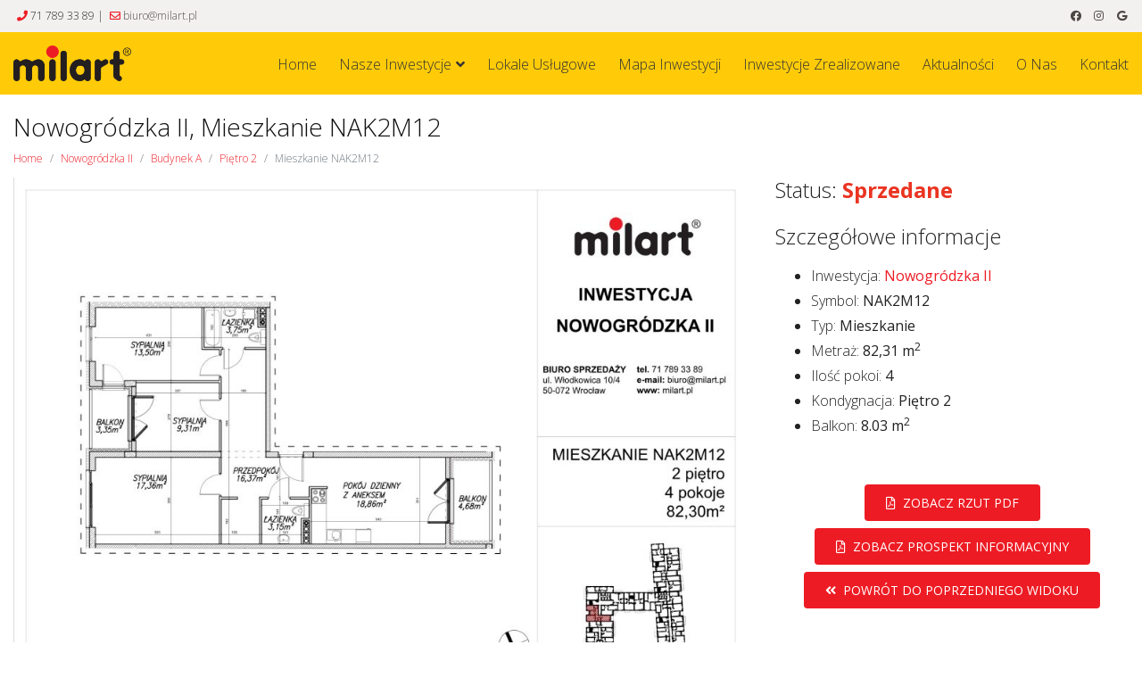

--- FILE ---
content_type: text/html; charset=UTF-8
request_url: https://milart.pl/nieruchomosc/nowogrodzka-ii-mieszkanie-nak2m12/
body_size: 12157
content:

<!DOCTYPE html>
<html lang="pl-PL">
<head>
	<meta charset="UTF-8" />
	<meta name="viewport" content="width=device-width, initial-scale=1">
	<link rel="pingback" href="https://milart.pl/xmlrpc.php" />
	<meta name='robots' content='index, follow, max-image-preview:large, max-snippet:-1, max-video-preview:-1' />

	<!-- This site is optimized with the Yoast SEO plugin v26.7 - https://yoast.com/wordpress/plugins/seo/ -->
	<link rel="canonical" href="https://milart.pl/nieruchomosc/nowogrodzka-ii-mieszkanie-nak2m12/" />
	<meta property="og:locale" content="pl_PL" />
	<meta property="og:type" content="article" />
	<meta property="og:title" content="Nowogródzka II, Mieszkanie NAK2M12 - Milart deweloper Wrocław" />
	<meta property="og:url" content="https://milart.pl/nieruchomosc/nowogrodzka-ii-mieszkanie-nak2m12/" />
	<meta property="og:site_name" content="Milart deweloper Wrocław" />
	<meta property="article:publisher" content="https://www.facebook.com/MilartDeweloper/" />
	<meta property="article:modified_time" content="2025-08-05T13:46:26+00:00" />
	<meta property="og:image" content="https://milart.pl/wp-content/uploads/2023/09/Milart_Nowogrodzka_II_NAK2M12.jpg" />
	<meta property="og:image:width" content="2000" />
	<meta property="og:image:height" content="1413" />
	<meta property="og:image:type" content="image/jpeg" />
	<meta name="twitter:card" content="summary_large_image" />
	<script type="application/ld+json" class="yoast-schema-graph">{"@context":"https://schema.org","@graph":[{"@type":"WebPage","@id":"https://milart.pl/nieruchomosc/nowogrodzka-ii-mieszkanie-nak2m12/","url":"https://milart.pl/nieruchomosc/nowogrodzka-ii-mieszkanie-nak2m12/","name":"Nowogródzka II, Mieszkanie NAK2M12 - Milart deweloper Wrocław","isPartOf":{"@id":"https://milart.pl/#website"},"primaryImageOfPage":{"@id":"https://milart.pl/nieruchomosc/nowogrodzka-ii-mieszkanie-nak2m12/#primaryimage"},"image":{"@id":"https://milart.pl/nieruchomosc/nowogrodzka-ii-mieszkanie-nak2m12/#primaryimage"},"thumbnailUrl":"https://milart.pl/wp-content/uploads/2023/09/Milart_Nowogrodzka_II_NAK2M12.jpg","datePublished":"2023-09-15T17:55:20+00:00","dateModified":"2025-08-05T13:46:26+00:00","breadcrumb":{"@id":"https://milart.pl/nieruchomosc/nowogrodzka-ii-mieszkanie-nak2m12/#breadcrumb"},"inLanguage":"pl-PL","potentialAction":[{"@type":"ReadAction","target":["https://milart.pl/nieruchomosc/nowogrodzka-ii-mieszkanie-nak2m12/"]}]},{"@type":"ImageObject","inLanguage":"pl-PL","@id":"https://milart.pl/nieruchomosc/nowogrodzka-ii-mieszkanie-nak2m12/#primaryimage","url":"https://milart.pl/wp-content/uploads/2023/09/Milart_Nowogrodzka_II_NAK2M12.jpg","contentUrl":"https://milart.pl/wp-content/uploads/2023/09/Milart_Nowogrodzka_II_NAK2M12.jpg","width":2000,"height":1413,"caption":"Nowogródzka II, Mieszkanie NAK2M12 - rzut"},{"@type":"BreadcrumbList","@id":"https://milart.pl/nieruchomosc/nowogrodzka-ii-mieszkanie-nak2m12/#breadcrumb","itemListElement":[{"@type":"ListItem","position":1,"name":"Strona główna","item":"https://milart.pl/"},{"@type":"ListItem","position":2,"name":"Nowogródzka II, Mieszkanie NAK2M12"}]},{"@type":"WebSite","@id":"https://milart.pl/#website","url":"https://milart.pl/","name":"Milart deweloper Wrocław","description":"nowe mieszkania, nieruchomości","publisher":{"@id":"https://milart.pl/#organization"},"potentialAction":[{"@type":"SearchAction","target":{"@type":"EntryPoint","urlTemplate":"https://milart.pl/?s={search_term_string}"},"query-input":{"@type":"PropertyValueSpecification","valueRequired":true,"valueName":"search_term_string"}}],"inLanguage":"pl-PL"},{"@type":"Organization","@id":"https://milart.pl/#organization","name":"Milart Sp. z o.o.","url":"https://milart.pl/","logo":{"@type":"ImageObject","inLanguage":"pl-PL","@id":"https://milart.pl/#/schema/logo/image/","url":"https://milart.pl/wp-content/uploads/2016/08/Milart_Deweloper_logo.png","contentUrl":"https://milart.pl/wp-content/uploads/2016/08/Milart_Deweloper_logo.png","width":1280,"height":600,"caption":"Milart Sp. z o.o."},"image":{"@id":"https://milart.pl/#/schema/logo/image/"},"sameAs":["https://www.facebook.com/MilartDeweloper/","https://www.instagram.com/milartdeweloper/"]}]}</script>
	<!-- / Yoast SEO plugin. -->


<link rel='dns-prefetch' href='//cdn.jsdelivr.net' />
<link rel='dns-prefetch' href='//stackpath.bootstrapcdn.com' />
<link rel='dns-prefetch' href='//cdnjs.cloudflare.com' />
<link rel='dns-prefetch' href='//unpkg.com' />
<link rel='dns-prefetch' href='//cdn.datatables.net' />
<link rel='dns-prefetch' href='//fonts.googleapis.com' />
<link rel='dns-prefetch' href='//use.fontawesome.com' />
<link rel="alternate" title="oEmbed (JSON)" type="application/json+oembed" href="https://milart.pl/wp-json/oembed/1.0/embed?url=https%3A%2F%2Fmilart.pl%2Fnieruchomosc%2Fnowogrodzka-ii-mieszkanie-nak2m12%2F" />
<link rel="alternate" title="oEmbed (XML)" type="text/xml+oembed" href="https://milart.pl/wp-json/oembed/1.0/embed?url=https%3A%2F%2Fmilart.pl%2Fnieruchomosc%2Fnowogrodzka-ii-mieszkanie-nak2m12%2F&#038;format=xml" />
<style id='wp-img-auto-sizes-contain-inline-css' type='text/css'>
img:is([sizes=auto i],[sizes^="auto," i]){contain-intrinsic-size:3000px 1500px}
/*# sourceURL=wp-img-auto-sizes-contain-inline-css */
</style>
<style id='wp-emoji-styles-inline-css' type='text/css'>

	img.wp-smiley, img.emoji {
		display: inline !important;
		border: none !important;
		box-shadow: none !important;
		height: 1em !important;
		width: 1em !important;
		margin: 0 0.07em !important;
		vertical-align: -0.1em !important;
		background: none !important;
		padding: 0 !important;
	}
/*# sourceURL=wp-emoji-styles-inline-css */
</style>
<style id='wp-block-library-inline-css' type='text/css'>
:root{--wp-block-synced-color:#7a00df;--wp-block-synced-color--rgb:122,0,223;--wp-bound-block-color:var(--wp-block-synced-color);--wp-editor-canvas-background:#ddd;--wp-admin-theme-color:#007cba;--wp-admin-theme-color--rgb:0,124,186;--wp-admin-theme-color-darker-10:#006ba1;--wp-admin-theme-color-darker-10--rgb:0,107,160.5;--wp-admin-theme-color-darker-20:#005a87;--wp-admin-theme-color-darker-20--rgb:0,90,135;--wp-admin-border-width-focus:2px}@media (min-resolution:192dpi){:root{--wp-admin-border-width-focus:1.5px}}.wp-element-button{cursor:pointer}:root .has-very-light-gray-background-color{background-color:#eee}:root .has-very-dark-gray-background-color{background-color:#313131}:root .has-very-light-gray-color{color:#eee}:root .has-very-dark-gray-color{color:#313131}:root .has-vivid-green-cyan-to-vivid-cyan-blue-gradient-background{background:linear-gradient(135deg,#00d084,#0693e3)}:root .has-purple-crush-gradient-background{background:linear-gradient(135deg,#34e2e4,#4721fb 50%,#ab1dfe)}:root .has-hazy-dawn-gradient-background{background:linear-gradient(135deg,#faaca8,#dad0ec)}:root .has-subdued-olive-gradient-background{background:linear-gradient(135deg,#fafae1,#67a671)}:root .has-atomic-cream-gradient-background{background:linear-gradient(135deg,#fdd79a,#004a59)}:root .has-nightshade-gradient-background{background:linear-gradient(135deg,#330968,#31cdcf)}:root .has-midnight-gradient-background{background:linear-gradient(135deg,#020381,#2874fc)}:root{--wp--preset--font-size--normal:16px;--wp--preset--font-size--huge:42px}.has-regular-font-size{font-size:1em}.has-larger-font-size{font-size:2.625em}.has-normal-font-size{font-size:var(--wp--preset--font-size--normal)}.has-huge-font-size{font-size:var(--wp--preset--font-size--huge)}.has-text-align-center{text-align:center}.has-text-align-left{text-align:left}.has-text-align-right{text-align:right}.has-fit-text{white-space:nowrap!important}#end-resizable-editor-section{display:none}.aligncenter{clear:both}.items-justified-left{justify-content:flex-start}.items-justified-center{justify-content:center}.items-justified-right{justify-content:flex-end}.items-justified-space-between{justify-content:space-between}.screen-reader-text{border:0;clip-path:inset(50%);height:1px;margin:-1px;overflow:hidden;padding:0;position:absolute;width:1px;word-wrap:normal!important}.screen-reader-text:focus{background-color:#ddd;clip-path:none;color:#444;display:block;font-size:1em;height:auto;left:5px;line-height:normal;padding:15px 23px 14px;text-decoration:none;top:5px;width:auto;z-index:100000}html :where(.has-border-color){border-style:solid}html :where([style*=border-top-color]){border-top-style:solid}html :where([style*=border-right-color]){border-right-style:solid}html :where([style*=border-bottom-color]){border-bottom-style:solid}html :where([style*=border-left-color]){border-left-style:solid}html :where([style*=border-width]){border-style:solid}html :where([style*=border-top-width]){border-top-style:solid}html :where([style*=border-right-width]){border-right-style:solid}html :where([style*=border-bottom-width]){border-bottom-style:solid}html :where([style*=border-left-width]){border-left-style:solid}html :where(img[class*=wp-image-]){height:auto;max-width:100%}:where(figure){margin:0 0 1em}html :where(.is-position-sticky){--wp-admin--admin-bar--position-offset:var(--wp-admin--admin-bar--height,0px)}@media screen and (max-width:600px){html :where(.is-position-sticky){--wp-admin--admin-bar--position-offset:0px}}

/*# sourceURL=wp-block-library-inline-css */
</style><style id='global-styles-inline-css' type='text/css'>
:root{--wp--preset--aspect-ratio--square: 1;--wp--preset--aspect-ratio--4-3: 4/3;--wp--preset--aspect-ratio--3-4: 3/4;--wp--preset--aspect-ratio--3-2: 3/2;--wp--preset--aspect-ratio--2-3: 2/3;--wp--preset--aspect-ratio--16-9: 16/9;--wp--preset--aspect-ratio--9-16: 9/16;--wp--preset--color--black: #000000;--wp--preset--color--cyan-bluish-gray: #abb8c3;--wp--preset--color--white: #ffffff;--wp--preset--color--pale-pink: #f78da7;--wp--preset--color--vivid-red: #cf2e2e;--wp--preset--color--luminous-vivid-orange: #ff6900;--wp--preset--color--luminous-vivid-amber: #fcb900;--wp--preset--color--light-green-cyan: #7bdcb5;--wp--preset--color--vivid-green-cyan: #00d084;--wp--preset--color--pale-cyan-blue: #8ed1fc;--wp--preset--color--vivid-cyan-blue: #0693e3;--wp--preset--color--vivid-purple: #9b51e0;--wp--preset--gradient--vivid-cyan-blue-to-vivid-purple: linear-gradient(135deg,rgb(6,147,227) 0%,rgb(155,81,224) 100%);--wp--preset--gradient--light-green-cyan-to-vivid-green-cyan: linear-gradient(135deg,rgb(122,220,180) 0%,rgb(0,208,130) 100%);--wp--preset--gradient--luminous-vivid-amber-to-luminous-vivid-orange: linear-gradient(135deg,rgb(252,185,0) 0%,rgb(255,105,0) 100%);--wp--preset--gradient--luminous-vivid-orange-to-vivid-red: linear-gradient(135deg,rgb(255,105,0) 0%,rgb(207,46,46) 100%);--wp--preset--gradient--very-light-gray-to-cyan-bluish-gray: linear-gradient(135deg,rgb(238,238,238) 0%,rgb(169,184,195) 100%);--wp--preset--gradient--cool-to-warm-spectrum: linear-gradient(135deg,rgb(74,234,220) 0%,rgb(151,120,209) 20%,rgb(207,42,186) 40%,rgb(238,44,130) 60%,rgb(251,105,98) 80%,rgb(254,248,76) 100%);--wp--preset--gradient--blush-light-purple: linear-gradient(135deg,rgb(255,206,236) 0%,rgb(152,150,240) 100%);--wp--preset--gradient--blush-bordeaux: linear-gradient(135deg,rgb(254,205,165) 0%,rgb(254,45,45) 50%,rgb(107,0,62) 100%);--wp--preset--gradient--luminous-dusk: linear-gradient(135deg,rgb(255,203,112) 0%,rgb(199,81,192) 50%,rgb(65,88,208) 100%);--wp--preset--gradient--pale-ocean: linear-gradient(135deg,rgb(255,245,203) 0%,rgb(182,227,212) 50%,rgb(51,167,181) 100%);--wp--preset--gradient--electric-grass: linear-gradient(135deg,rgb(202,248,128) 0%,rgb(113,206,126) 100%);--wp--preset--gradient--midnight: linear-gradient(135deg,rgb(2,3,129) 0%,rgb(40,116,252) 100%);--wp--preset--font-size--small: 13px;--wp--preset--font-size--medium: 20px;--wp--preset--font-size--large: 36px;--wp--preset--font-size--x-large: 42px;--wp--preset--spacing--20: 0.44rem;--wp--preset--spacing--30: 0.67rem;--wp--preset--spacing--40: 1rem;--wp--preset--spacing--50: 1.5rem;--wp--preset--spacing--60: 2.25rem;--wp--preset--spacing--70: 3.38rem;--wp--preset--spacing--80: 5.06rem;--wp--preset--shadow--natural: 6px 6px 9px rgba(0, 0, 0, 0.2);--wp--preset--shadow--deep: 12px 12px 50px rgba(0, 0, 0, 0.4);--wp--preset--shadow--sharp: 6px 6px 0px rgba(0, 0, 0, 0.2);--wp--preset--shadow--outlined: 6px 6px 0px -3px rgb(255, 255, 255), 6px 6px rgb(0, 0, 0);--wp--preset--shadow--crisp: 6px 6px 0px rgb(0, 0, 0);}:where(.is-layout-flex){gap: 0.5em;}:where(.is-layout-grid){gap: 0.5em;}body .is-layout-flex{display: flex;}.is-layout-flex{flex-wrap: wrap;align-items: center;}.is-layout-flex > :is(*, div){margin: 0;}body .is-layout-grid{display: grid;}.is-layout-grid > :is(*, div){margin: 0;}:where(.wp-block-columns.is-layout-flex){gap: 2em;}:where(.wp-block-columns.is-layout-grid){gap: 2em;}:where(.wp-block-post-template.is-layout-flex){gap: 1.25em;}:where(.wp-block-post-template.is-layout-grid){gap: 1.25em;}.has-black-color{color: var(--wp--preset--color--black) !important;}.has-cyan-bluish-gray-color{color: var(--wp--preset--color--cyan-bluish-gray) !important;}.has-white-color{color: var(--wp--preset--color--white) !important;}.has-pale-pink-color{color: var(--wp--preset--color--pale-pink) !important;}.has-vivid-red-color{color: var(--wp--preset--color--vivid-red) !important;}.has-luminous-vivid-orange-color{color: var(--wp--preset--color--luminous-vivid-orange) !important;}.has-luminous-vivid-amber-color{color: var(--wp--preset--color--luminous-vivid-amber) !important;}.has-light-green-cyan-color{color: var(--wp--preset--color--light-green-cyan) !important;}.has-vivid-green-cyan-color{color: var(--wp--preset--color--vivid-green-cyan) !important;}.has-pale-cyan-blue-color{color: var(--wp--preset--color--pale-cyan-blue) !important;}.has-vivid-cyan-blue-color{color: var(--wp--preset--color--vivid-cyan-blue) !important;}.has-vivid-purple-color{color: var(--wp--preset--color--vivid-purple) !important;}.has-black-background-color{background-color: var(--wp--preset--color--black) !important;}.has-cyan-bluish-gray-background-color{background-color: var(--wp--preset--color--cyan-bluish-gray) !important;}.has-white-background-color{background-color: var(--wp--preset--color--white) !important;}.has-pale-pink-background-color{background-color: var(--wp--preset--color--pale-pink) !important;}.has-vivid-red-background-color{background-color: var(--wp--preset--color--vivid-red) !important;}.has-luminous-vivid-orange-background-color{background-color: var(--wp--preset--color--luminous-vivid-orange) !important;}.has-luminous-vivid-amber-background-color{background-color: var(--wp--preset--color--luminous-vivid-amber) !important;}.has-light-green-cyan-background-color{background-color: var(--wp--preset--color--light-green-cyan) !important;}.has-vivid-green-cyan-background-color{background-color: var(--wp--preset--color--vivid-green-cyan) !important;}.has-pale-cyan-blue-background-color{background-color: var(--wp--preset--color--pale-cyan-blue) !important;}.has-vivid-cyan-blue-background-color{background-color: var(--wp--preset--color--vivid-cyan-blue) !important;}.has-vivid-purple-background-color{background-color: var(--wp--preset--color--vivid-purple) !important;}.has-black-border-color{border-color: var(--wp--preset--color--black) !important;}.has-cyan-bluish-gray-border-color{border-color: var(--wp--preset--color--cyan-bluish-gray) !important;}.has-white-border-color{border-color: var(--wp--preset--color--white) !important;}.has-pale-pink-border-color{border-color: var(--wp--preset--color--pale-pink) !important;}.has-vivid-red-border-color{border-color: var(--wp--preset--color--vivid-red) !important;}.has-luminous-vivid-orange-border-color{border-color: var(--wp--preset--color--luminous-vivid-orange) !important;}.has-luminous-vivid-amber-border-color{border-color: var(--wp--preset--color--luminous-vivid-amber) !important;}.has-light-green-cyan-border-color{border-color: var(--wp--preset--color--light-green-cyan) !important;}.has-vivid-green-cyan-border-color{border-color: var(--wp--preset--color--vivid-green-cyan) !important;}.has-pale-cyan-blue-border-color{border-color: var(--wp--preset--color--pale-cyan-blue) !important;}.has-vivid-cyan-blue-border-color{border-color: var(--wp--preset--color--vivid-cyan-blue) !important;}.has-vivid-purple-border-color{border-color: var(--wp--preset--color--vivid-purple) !important;}.has-vivid-cyan-blue-to-vivid-purple-gradient-background{background: var(--wp--preset--gradient--vivid-cyan-blue-to-vivid-purple) !important;}.has-light-green-cyan-to-vivid-green-cyan-gradient-background{background: var(--wp--preset--gradient--light-green-cyan-to-vivid-green-cyan) !important;}.has-luminous-vivid-amber-to-luminous-vivid-orange-gradient-background{background: var(--wp--preset--gradient--luminous-vivid-amber-to-luminous-vivid-orange) !important;}.has-luminous-vivid-orange-to-vivid-red-gradient-background{background: var(--wp--preset--gradient--luminous-vivid-orange-to-vivid-red) !important;}.has-very-light-gray-to-cyan-bluish-gray-gradient-background{background: var(--wp--preset--gradient--very-light-gray-to-cyan-bluish-gray) !important;}.has-cool-to-warm-spectrum-gradient-background{background: var(--wp--preset--gradient--cool-to-warm-spectrum) !important;}.has-blush-light-purple-gradient-background{background: var(--wp--preset--gradient--blush-light-purple) !important;}.has-blush-bordeaux-gradient-background{background: var(--wp--preset--gradient--blush-bordeaux) !important;}.has-luminous-dusk-gradient-background{background: var(--wp--preset--gradient--luminous-dusk) !important;}.has-pale-ocean-gradient-background{background: var(--wp--preset--gradient--pale-ocean) !important;}.has-electric-grass-gradient-background{background: var(--wp--preset--gradient--electric-grass) !important;}.has-midnight-gradient-background{background: var(--wp--preset--gradient--midnight) !important;}.has-small-font-size{font-size: var(--wp--preset--font-size--small) !important;}.has-medium-font-size{font-size: var(--wp--preset--font-size--medium) !important;}.has-large-font-size{font-size: var(--wp--preset--font-size--large) !important;}.has-x-large-font-size{font-size: var(--wp--preset--font-size--x-large) !important;}
/*# sourceURL=global-styles-inline-css */
</style>

<style id='classic-theme-styles-inline-css' type='text/css'>
/*! This file is auto-generated */
.wp-block-button__link{color:#fff;background-color:#32373c;border-radius:9999px;box-shadow:none;text-decoration:none;padding:calc(.667em + 2px) calc(1.333em + 2px);font-size:1.125em}.wp-block-file__button{background:#32373c;color:#fff;text-decoration:none}
/*# sourceURL=/wp-includes/css/classic-themes.min.css */
</style>
<link rel='stylesheet' id='bootstrap-css' href='https://stackpath.bootstrapcdn.com/bootstrap/4.4.1/css/bootstrap.min.css?ver=6.9' type='text/css' media='all' />
<link rel='stylesheet' id='core-font-css' href='https://fonts.googleapis.com/css2?family=Open+Sans%3Aital%2Cwght%400%2C300%3B0%2C400%3B0%2C600%3B0%2C700%3B0%2C800%3B1%2C300%3B1%2C400%3B1%2C600%3B1%2C700%3B1%2C800&#038;display=swap&#038;ver=6.9' type='text/css' media='all' />
<link rel='stylesheet' id='font-awesome-all-css' href='https://use.fontawesome.com/releases/v5.13.0/css/all.css?ver=6.9' type='text/css' media='all' />
<link rel='stylesheet' id='font-awesome-shims-css' href='https://use.fontawesome.com/releases/v5.13.0/css/v4-shims.css?ver=6.9' type='text/css' media='all' />
<link rel='stylesheet' id='animate-css' href='https://cdnjs.cloudflare.com/ajax/libs/animate.css/3.7.2/animate.min.css?ver=6.9' type='text/css' media='all' />
<link rel='stylesheet' id='owlcarousel-css' href='https://cdnjs.cloudflare.com/ajax/libs/OwlCarousel2/2.3.4/assets/owl.carousel.min.css?ver=6.9' type='text/css' media='all' />
<link rel='stylesheet' id='aos-css' href='https://cdnjs.cloudflare.com/ajax/libs/aos/2.3.4/aos.css?ver=6.9' type='text/css' media='all' />
<link rel='stylesheet' id='ekko-lightbox-css' href='https://cdnjs.cloudflare.com/ajax/libs/ekko-lightbox/5.3.0/ekko-lightbox.css?ver=6.9' type='text/css' media='all' />
<link rel='stylesheet' id='glightbox-css' href='https://cdn.jsdelivr.net/npm/glightbox/dist/css/glightbox.min.css?ver=6.9' type='text/css' media='all' />
<link rel='stylesheet' id='datatables-css' href='https://cdn.datatables.net/v/bs4/dt-1.10.21/r-2.2.5/datatables.min.css?ver=6.9' type='text/css' media='all' />
<link rel='stylesheet' id='property-css' href='https://milart.pl/wp-content/themes/milart-theme/css/property.css?ver=1.9.12' type='text/css' media='all' />
<link rel='stylesheet' id='reservation-css' href='https://milart.pl/wp-content/themes/milart-theme/css/reservation.css?ver=1.9.12' type='text/css' media='all' />
<link rel='stylesheet' id='mapify-css' href='https://milart.pl/wp-content/themes/milart-theme/js/mapify/jquery.mapify.min.css?ver=6.9' type='text/css' media='all' />
<link rel='stylesheet' id='investments-css' href='https://milart.pl/wp-content/themes/milart-theme/css/investments.css?ver=1.9.12' type='text/css' media='all' />
<link rel='stylesheet' id='core-css' href='https://milart.pl/wp-content/themes/milart-theme/style.css?ver=1.9.12' type='text/css' media='all' />
<link rel='stylesheet' id='menu-css' href='https://milart.pl/wp-content/themes/milart-theme/css/menu.css?ver=1.9.12' type='text/css' media='all' />
<link rel='stylesheet' id='bootstrap-social-css' href='https://milart.pl/wp-content/themes/milart-theme/css/bootstrap-social.min.css?ver=1.9.12' type='text/css' media='all' />
<link rel="https://api.w.org/" href="https://milart.pl/wp-json/" /><link rel="EditURI" type="application/rsd+xml" title="RSD" href="https://milart.pl/xmlrpc.php?rsd" />
<meta name="generator" content="WordPress 6.9" />
<link rel='shortlink' href='https://milart.pl/?p=32606' />
<link rel="icon" href="https://milart.pl/wp-content/uploads/2017/09/cropped-Milart_Deweloper_logo_kwadrat_512px-32x32.jpg" sizes="32x32" />
<link rel="icon" href="https://milart.pl/wp-content/uploads/2017/09/cropped-Milart_Deweloper_logo_kwadrat_512px-192x192.jpg" sizes="192x192" />
<link rel="apple-touch-icon" href="https://milart.pl/wp-content/uploads/2017/09/cropped-Milart_Deweloper_logo_kwadrat_512px-180x180.jpg" />
<meta name="msapplication-TileImage" content="https://milart.pl/wp-content/uploads/2017/09/cropped-Milart_Deweloper_logo_kwadrat_512px-270x270.jpg" />
		<title>Nowogródzka II, Mieszkanie NAK2M12 - Milart deweloper Wrocław</title>
    	
	
<meta name="google-site-verification" content="sBxehGQr2uJUrm95RoPeCm3whK1ipP9YHblo1z7h7FA" />

<!-- Global site tag (gtag.js) - AdWords: 1050969713 -->
<script async src="https://www.googletagmanager.com/gtag/js?id=AW-1050969713"></script>
<script>
window.dataLayer = window.dataLayer || [];

function gtag() {
    dataLayer.push(arguments);
}
gtag('js', new Date());

gtag('config', 'AW-1050969713');
</script>

<!-- Facebook Pixel Code -->
<script>
! function(f, b, e, v, n, t, s) {
    if (f.fbq) return;
    n = f.fbq = function() {
        n.callMethod ?
            n.callMethod.apply(n, arguments) : n.queue.push(arguments)
    };
    if (!f._fbq) f._fbq = n;
    n.push = n;
    n.loaded = !0;
    n.version = '2.0';
    n.queue = [];
    t = b.createElement(e);
    t.async = !0;
    t.src = v;
    s = b.getElementsByTagName(e)[0];
    s.parentNode.insertBefore(t, s)
}(window, document, 'script',
    'https://connect.facebook.net/en_US/fbevents.js');
fbq('init', '226882324711803');
fbq('track', 'PageView');
</script>
<noscript><img height="1" width="1" style="display:none" src="https://www.facebook.com/tr?id=226882324711803&ev=PageView&noscript=1" /></noscript>
<!-- End Facebook Pixel Code -->
<!-- Facebook Pixel Code -->
<script>
! function(f, b, e, v, n, t, s) {
    if (f.fbq) return;
    n = f.fbq = function() {
        n.callMethod ?
            n.callMethod.apply(n, arguments) : n.queue.push(arguments)
    };
    if (!f._fbq) f._fbq = n;
    n.push = n;
    n.loaded = !0;
    n.version = '2.0';
    n.queue = [];
    t = b.createElement(e);
    t.async = !0;
    t.src = v;
    s = b.getElementsByTagName(e)[0];
    s.parentNode.insertBefore(t, s)
}(window, document, 'script',
    'https://connect.facebook.net/en_US/fbevents.js');
fbq('init', '318188242383483');
fbq('track', 'PageView');
</script>
<noscript><img height="1" width="1" style="display:none" src="https://www.facebook.com/tr?id=318188242383483&ev=PageView&noscript=1" /></noscript>
<!-- End Facebook Pixel Code -->

<!-- Google Tag Manager -->
<script>
(function(w, d, s, l, i) {
    w[l] = w[l] || [];
    w[l].push({
        'gtm.start': new Date().getTime(),
        event: 'gtm.js'
    });
    var f = d.getElementsByTagName(s)[0],
        j = d.createElement(s),
        dl = l != 'dataLayer' ? '&l=' + l : '';
    j.async = true;
    j.src =
        'https://www.googletagmanager.com/gtm.js?id=' + i + dl;
    f.parentNode.insertBefore(j, f);
})(window, document, 'script', 'dataLayer', 'GTM-TL849K6');
</script>
<!-- End Google Tag Manager -->

<script>
gtag('event', 'page_view', {
    'send_to': 'AW-1050969713',
    'listing_id': 'nowogrodzka-ii-mieszkanie-nak2m12',
    'listing_pagetype': 'offerdetail'
});
</script>
<script>
fbq('track', 'ViewContent');
</script>

</head>

<body id="page-top" class="wp-singular property-template-default single single-property postid-32606 single-format-standard wp-custom-logo wp-theme-milart-theme"> 

			<!-- topbar start -->
		<section id="topbar" class="d-none d-lg-block">
			<div class="container d-flex">

				<div class="contact-info mr-auto">
					<i class="fa fa-phone fa-fw mr-1"></i>71 789 33 89 |
					<i class="fa fa-envelope-o fa-fw mr-1"></i><a href="mailto:biuro@milart.pl">biuro@milart.pl</a>
				</div>
				<div class="social-links">
					<a href="https://www.facebook.com/MilartDeweloper/" target="_blank"><i class="fa fa-facebook-official fa-fw mr-1"></i></a>
					<a href="https://www.instagram.com/milartdeweloper/" target="_blank"><i class="fa fa-instagram fa-fw mr-1"></i></a>
					<a href="https://g.page/Milart" target="_blank"><i class="fa fa-google fa-fw"></i></a>
				</div>
			
			</div>
		</section>
		<!-- topbar close -->
	<!-- header start -->	
    <header id="header">
        <div class="container d-flex">
    
            <div class="logo mr-auto">
				<a class="navbar-brand" href="https://milart.pl"><img id="milart_logo" src="https://milart.pl/wp-content/themes/milart-theme/images/milart_logo.png" class="img-fluid" alt="Milart Deweloper" /></a>
            </div>	

<nav class="nav-menu d-none d-lg-block"><ul id="menu-main-menu" class=""><li id="menu-item-5292" class="menu-item menu-item-type-post_type menu-item-object-page menu-item-home menu-item-5292"><a href="https://milart.pl/" class="nav-link">Home</a></li>
<li id="menu-item-5294" class="menu-item menu-item-type-post_type menu-item-object-page menu-item-has-children menu-item-5294 drop-down"><a href="https://milart.pl/nasze-inwestycje/" class="nav-link">Nasze Inwestycje</a>
<ul>
	<li id="menu-item-25456" class="menu-item menu-item-type-custom menu-item-object-custom menu-item-25456"><a target="_blank" href="https://kepa.milart.pl/pl/">Kępa Mieszczańska &#8211; lokale usługowe</a></li>
	<li id="menu-item-33613" class="menu-item menu-item-type-post_type menu-item-object-investment menu-item-33613"><a href="https://milart.pl/inwestycja/lipa-piotrowska/">Lipa Piotrowska I</a></li>
	<li id="menu-item-32527" class="menu-item menu-item-type-post_type menu-item-object-investment menu-item-32527"><a href="https://milart.pl/inwestycja/nowogrodzka-ii/">Nowogródzka II</a></li>
	<li id="menu-item-32951" class="menu-item menu-item-type-post_type menu-item-object-investment menu-item-32951"><a href="https://milart.pl/inwestycja/soltysowice/">Sołtysowice – miejsca postojowe</a></li>
	<li id="menu-item-29164" class="menu-item menu-item-type-custom menu-item-object-custom menu-item-29164"><a target="_blank" href="https://szczodre.milart.pl">Szczodre</a></li>
</ul>
</li>
<li id="menu-item-32927" class="menu-item menu-item-type-post_type menu-item-object-page menu-item-32927"><a href="https://milart.pl/lokale-uslugowe-uzytkowe/" class="nav-link">Lokale Usługowe</a></li>
<li id="menu-item-13906" class="menu-item menu-item-type-post_type menu-item-object-page menu-item-13906"><a href="https://milart.pl/mapa-inwestycji/" class="nav-link">Mapa Inwestycji</a></li>
<li id="menu-item-33096" class="menu-item menu-item-type-post_type menu-item-object-page menu-item-33096"><a href="https://milart.pl/inwestycje-zrealizowane/" class="nav-link">Inwestycje Zrealizowane</a></li>
<li id="menu-item-5295" class="menu-item menu-item-type-post_type menu-item-object-page current_page_parent menu-item-5295"><a href="https://milart.pl/aktualnosci/" class="nav-link">Aktualności</a></li>
<li id="menu-item-13923" class="menu-item menu-item-type-post_type menu-item-object-page menu-item-13923"><a href="https://milart.pl/o-nas/" class="nav-link">O Nas</a></li>
<li id="menu-item-5285" class="menu-item menu-item-type-post_type menu-item-object-page menu-item-5285"><a href="https://milart.pl/kontakt/" class="nav-link">Kontakt</a></li>
</ul></nav>
        </div>
	</header>
    <!-- header close -->
		
	<main id="main">
<!-- breadcrumbs start -->	
<section id="breadcrumbs" class="breadcrumbs" data-aos="fade-up">
    <div class="container">
        <div class="d-flex justify-content-between align-items-center">
            
<h2>Nowogródzka II, Mieszkanie NAK2M12</h2><ol class="breadcrumb"><li class="breadcrumb-item"><a href="https://milart.pl/">Home</a></li><li class="breadcrumb-item"><a href="https://milart.pl/inwestycja/nowogrodzka-ii">Nowogródzka II</a></li><li class="breadcrumb-item"><a href="https://milart.pl/inwestycja/nowogrodzka-ii/budynek-a/">Budynek A</a></li><li class="breadcrumb-item"><a href="https://milart.pl/inwestycja/nowogrodzka-ii/budynek-a/pietro-2/">Piętro 2</a></li><li class="breadcrumb-item active">Mieszkanie NAK2M12</li></ol>           

        </div>
    </div>
</section>
<!-- breadcrumbs close -->	
<!-- Property Details  -->
<section id="property-details" class="property-details">
    <div class="container">
        <div class="row mb-5">

            <div class="col-md-8 mb-4" data-aos="fade-up">
                                <a href="https://milart.pl/wp-content/uploads/2023/09/Milart_Nowogrodzka_II_NAK2M12.jpg" data-toggle="lightbox" data-title="Nowogródzka II, Mieszkanie NAK2M12"><img class="img-fluid" src="https://milart.pl/wp-content/uploads/2023/09/Milart_Nowogrodzka_II_NAK2M12-1024x723.jpg" alt="Nowogródzka II, Mieszkanie NAK2M12"></a>
                            </div>

            <div class="col-md-4 pl-3" data-aos="fade-up">

                                                <h4 class="mb-3">Status: <span class="color-sold font-weight-bold">Sprzedane</span></h4>

                <h4 class="mb-3 mt-4">Szczegółowe informacje</h4>
                <ul>
                    <li>Inwestycja: <strong><a href="https://milart.pl/inwestycja/nowogrodzka-ii">Nowogródzka II</a></strong></li>
                    <li>Symbol: <strong>NAK2M12</strong></li>
                    <li>Typ: <strong>Mieszkanie</strong></li>
                    <li>Metraż: <strong>82,31 m<sup>2</sup></strong></li>

                    <li>Ilość pokoi: <strong>4</strong></li>
                    <li>Kondygnacja: <strong>Piętro 2</strong></li>
                                                            <li>Balkon: <strong>8.03 m<sup>2</sup></strong></li>
                                        
                </ul>
                
                    

                
                <div class="mt-5 mb-3 text-center">
                    <a class="btn btn-primary btn-sm text-uppercase m-1" href="https://milart.pl/wp-content/pdf/nowogrodzka-ii/Milart_Nowogrodzka_II_NAK2M12.pdf" role="button" target="_blank"><i class="far fa-file-pdf mr-2"></i>Zobacz Rzut PDF</a>
                    <a class="btn btn-primary btn-sm text-uppercase m-1" href="https://milart.pl/wp-content/pdf/nowogrodzka-ii/Milart_Lipa_Nowogrodzka_II_prospekt.pdf" role="button" target="_blank"><i class="far fa-file-pdf mr-2"></i>Zobacz Prospekt Informacyjny</a>
                                        <a class="btn btn-primary btn-sm text-uppercase m-1" href="#" role="button" onclick="window.history.go(-1); return false;"><i class="fas fa-angle-double-left mr-2"></i>POWRÓT DO POPRZEDNIEGO WIDOKU</a>
                </div>

            </div>

        </div>
    </div>
</section>
<!-- End Property Details --><!-- extra info -->

<section id="cta" class="cta cta-light mb-lg-4" data-aos="fade-up">
    <div class="container">
        <div class="row">
            <div class="col-lg-12 text-center text-lg-left">
                <h3>Sprawdź naszą ofertę i umów się na prezentację mieszkania!<br /><span>Zarezerwuj MIESZKANIE online już dziś.</span></h3>
                <!-- <p>Gwarancja ceny i czas na uzyskanie finansowania do sierpnia 2023 roku!</p> -->
            </div>
            <!-- <div class="col-lg-3 cta-btn-container text-center">
                <a class="cta-btn align-middle" href="#">Zobacz Ofertę</a>
            </div> -->
        </div>
    </div>
</section>

<!-- extra info -->
<!-- Investment Promo -->
<section id="services" class="services">
    <div class="container">

        <div class="row">
                        <div class="col-lg-6 col-md-12">
                <div class="icon-box" data-aos="fade-up">
                    <div class="icon"><i class="fas fa-phone"></i></div>
                    <h4 class="title"><a href="#znajdz">Prezentacja mieszkań</a></h4>
                    <p class="description">Terminy spotkań ustalane indywidualnie pod numerem telefonu: <strong>665 663 669</strong></p>
                </div>
            </div>
            <div class="col-lg-6 col-md-12">
                <div class="icon-box" data-aos="fade-up">
                    <div class="icon"><i class="fas fa-parking"></i></div>
                    <h4 class="title"><a href="https://milart.pl/inwestycja/nowogrodzka-ii/#znajdz">Miejsca Postojowe</a></h4>
                    <p class="description">Do mieszkania oferujemy możliwość zakupu miejsca postojowego <strong>w garażu podziemnym</strong> pod budynkiem.</p>
                </div>
            </div>
        </div>

    </div>
</section>
<!-- End Investment Promo --><!-- Contact Form -->
<section id="contact-form" class="bg-secondary text-secondary" data-aos="fade-up">
    <div class="container">
        <div class="row justify-content-center">
            <div class="col-lg-12 section-title">
                <h2>Masz pytanie? <strong>Napisz do nas!</strong></h2>
            </div>
            <div class="col-lg-12">

                <form action="https://milart.pl/nieruchomosc/nowogrodzka-ii-mieszkanie-nak2m12/" method="post" role="form" class="contact-form">
                    <div class="form-row">
                        <div class="col-md-4 form-group">
                            <input class="form-control" name="name" id="name" type="text" placeholder="Nazwisko oraz Imię *" minlength="2" maxlength="50" required="required">
                        </div>
                        <div class="col-md-4 form-group">
                            <input class="form-control" name="email" id="email" type="email" placeholder="Email *" required="required">
                        </div>
                        <div class="col-md-4 form-group">
                            <input class="form-control" name="phone" id="phone" type="text" placeholder="Telefon *" minlength="9" maxlength="15" required="required">
                        </div>
                    </div>
                    <div class="form-row">
                        <div class="col-md-12 form-group">
                            <textarea class="form-control" name="message" id="message" rows="5" placeholder="Wiadomość *" required="required" maxlength="1000"></textarea>
                            <input type="hidden" name="subject" id="subject" value="Mail ze strony: https://milart.pl">
                            <input type="hidden" name="page_url" id="page_url" value="https://milart.pl/nieruchomosc/nowogrodzka-ii-mieszkanie-nak2m12/">
                            <input type="hidden" name="page_title" id="page_title" value="Nowogródzka II, Mieszkanie NAK2M12">
                        </div>
                    </div>

                    <div class="form-row mb-3">
                        <div class="col-md-12 form-group">
                            <div class="form-check">
                                <input class="form-check-input" type="checkbox" value="" id="rodo1" required="required">
                                <label class="form-check-label text-muted" for="rodo1">
                                    Wyrażam zgodę na otrzymywanie informacji handlowych od „Milart Sp. z o.o. (oraz ew inne spółki) za pomocą środków komunikacji elektronicznej, zgodnie z art. 10 ust. 2 ustawy z dnia 18 lipca 2002 r. o świadczeniu usług drogą elektroniczną.
                                </label>
                            </div>
                        </div>
                        <div class="col-md-12 form-group">
                            <div class="form-check">
                                <input class="form-check-input" type="checkbox" value="" id="rodo2" required="required">
                                <label class="form-check-label text-muted" for="rodo2">
                                    Wyrażam zgodę na prowadzenie marketingu bezpośredniego przy użyciu urządzeń telekomunikacyjnych, w szczególności telefonu, przez Milart Sp. z o.o. zgodnie z art. 172 ust. 1 ustawy z dnia 16 lipca 2004 r. Prawo telekomunikacyjne.
                                </label>
                            </div>
                        </div>
                        <div class="col-md-12 form-group">
                            <div class="form-check">
                                <input class="form-check-input" type="checkbox" value="" id="rodo3" required="required">
                                <label class="form-check-label text-muted mt-3" for="rodo3">
                                    Oświadczam, że zapoznałam/em się z informacjami dotyczącymi przetwarzania <a href="https://milart.pl/informacja-dotyczaca-przetwarzania-danych-osobowych-w-grupie-milart/">danych osobowych</a>.
                                </label>
                            </div>
                        </div>
                    </div>

                    <div class="form-row">
                        <div class="col-md-12 mb-3">
                            <div class="loading">Wysyłam wiadomość ...</div>
                            <div class="error-message">Błąd wysyłania wiadomości</div>
                            <div class="sent-message">Twoja wiadomość została wyslana. Dziękujemy!</div>
                        </div>
                    </div>
                    <div class="text-center"><button class="btn btn-primary" type="submit">Wyślij wiadomość</button></div>
                </form>
            </div>

        </div>
    </div>
</section>
<!-- End Contact Form --><!-- Reservation Modal -->
<div class="modal fade" id="reservationModal" tabindex="-1" role="dialog" aria-labelledby="reservationModalTitle" aria-hidden="true">
	<div class="modal-dialog modal-dialog-centered modal-lg reservation-modal-lg" role="document">
		<div class="modal-content">
			<div class="modal-header" style="min-height: 45px;">
				<button type="button" class="close" data-dismiss="modal" aria-label="Close"><span aria-hidden="true">&times;</span></button>
				<h3 class="modal-title text-center" id="reservationModalLabel"></h3>
			</div>
			<div class="modal-body" id="reservationModalBody">	  
			</div>
		</div>
	</div>
</div>
	        <!-- footer start -->	
		<footer id="footer" class="footer text-left">
			<div class="container">
				<div class="row">
					<div class="col-lg-3 mb-5 mb-lg-0 mt-lg-2">
						<h6 class="mb-3">Milart Sp. z o.o.</h6>
						<p class="mb-0"><i class="fa fa-map-marker fa-fw mr-1"></i>Włodkowica 10/4, Wrocław<br /></p>
						<h6 class="mb-3 mt-5">Godziny otwarcia biura</h6>
						<p class="mb-0"><i class="fa fa-clock-o fa-fw mr-1"></i>poniedziałek-piątek: 8:00 – 17:00</p>
					</div>
					<div class="col-lg-3 mb-5 mb-lg-0 mt-lg-2">
						<h6 class="mb-3">Kontakt</h6>
						<p class="mb-0">
						<i class="fa fa-phone fa-fw mr-1"></i>71 789 33 89<br />
						<i class="fa fa-mobile fa-fw mr-1"></i>697 017 017<br />
						<i class="fa fa-envelope-o fa-fw mr-1"></i><a href="mailto:biuro@milart.pl">biuro@milart.pl</a>
						</p>
					</div>
					<div class="col-lg-3 mb-5 mb-lg-0 mt-lg-2">
						<h6 class="mb-3">Nasza oferta</h6>
						<p class="mb-0">
						<div class="investments-menu"><ul id="menu-inwestycje" class=""><li id="menu-item-26755" class="menu-item menu-item-type-custom menu-item-object-custom menu-item-26755"><a target="_blank" href="https://kepa.milart.pl" class="nav-link">Kępa Mieszczańska &#8211; lokale usługowe</a></li>
<li id="menu-item-33612" class="menu-item menu-item-type-post_type menu-item-object-investment menu-item-33612"><a href="https://milart.pl/inwestycja/lipa-piotrowska/" class="nav-link">Lipa Piotrowska</a></li>
<li id="menu-item-32526" class="menu-item menu-item-type-post_type menu-item-object-investment menu-item-32526"><a href="https://milart.pl/inwestycja/nowogrodzka-ii/" class="nav-link">Nowogródzka II</a></li>
<li id="menu-item-32950" class="menu-item menu-item-type-post_type menu-item-object-investment menu-item-32950"><a href="https://milart.pl/inwestycja/soltysowice/" class="nav-link">Sołtysowice – miejsca postojowe</a></li>
<li id="menu-item-29179" class="menu-item menu-item-type-custom menu-item-object-custom menu-item-29179"><a target="_blank" href="https://szczodre.milart.pl" class="nav-link">Szczodre</a></li>
<li id="menu-item-27994" class="menu-item menu-item-type-post_type menu-item-object-page menu-item-27994"><a href="https://milart.pl/nowe-mieszkania-wroclaw/" class="nav-link">Nowe mieszkania Wrocław</a></li>
<li id="menu-item-32928" class="menu-item menu-item-type-post_type menu-item-object-page menu-item-32928"><a href="https://milart.pl/lokale-uslugowe-uzytkowe/" class="nav-link">Lokale Usługowe</a></li>
</ul></div>						
						</p>
					</div>
					<div class="col-lg-3 mb-5 mb-lg-0 mt-lg-2">
						<h6 class="mb-3">Media społecznościowe</h6>
						<p class="mb-0">
						
						<div class="btn-group">
							<a href="https://www.facebook.com/MilartDeweloper/" target="_blank" class="btn btn-lg btn-facebook" style="padding-left: 18px; padding-right: 18px;">
								<i class="fa fa-facebook-f"></i>
							</a>	
							<a href="https://www.instagram.com/milartdeweloper/" target="_blank" class="btn btn-lg btn-instagram" style="padding-left: 17px; padding-right: 17px;">
					            <i class="fa fa-instagram"></i>
							</a>	
							<a href="https://g.page/Milart" target="_blank" class="btn btn-lg btn-google">							
						    	<i class="fa fa-google"></i>
							</a>
					    </div>

						</p>
					</div>
				</div>
			</div>
		</footer>
		<!-- footer close -->	        <!-- copyrights start -->	
		<section id="copyrights">
			<div class="container">
				<div class="row">
					<div class="col-lg-6 h-100 text-center text-lg-left my-auto">
						<span>Milart Sp. z o.o. - Deweloper Wrocław. Nowe mieszkania na sprzedaż.</span>
					</div>
					<div class="col-lg-6 h-100 text-center text-lg-right my-auto">
					
<div class="menu-footer-container"><ul id="menu-footer" class="menu"><li id="menu-item-5283" class="menu-item menu-item-type-post_type menu-item-object-page menu-item-5283"><a href="https://milart.pl/polityka-prywatnosci/">Polityka Prywatności</a></li>
<li id="menu-item-25668" class="menu-item menu-item-type-post_type menu-item-object-page menu-item-privacy-policy menu-item-25668"><a rel="privacy-policy" href="https://milart.pl/informacja-dotyczaca-przetwarzania-danych-osobowych-w-grupie-milart/">Dane Osobowe</a></li>
<li id="menu-item-18003" class="menu-item menu-item-type-post_type menu-item-object-page menu-item-18003"><a href="https://milart.pl/dane-rejestrowe-firmy/">Dane Rejestrowe Firmy</a></li>
</ul></div>
					</div>
				</div>
			</div>
		</section>
		<!-- copyrights close -->
		
	</main>
	
	<script type="text/javascript" src="https://code.jquery.com/jquery-3.3.1.min.js" id="jquery-core-js"></script>
<script type="text/javascript" src="https://milart.pl/wp-content/plugins/photo-gallery/js/jquery.lazy.min.js?ver=1.8.35" id="bwg_lazyload-js"></script>
<script type="text/javascript" src="https://cdn.jsdelivr.net/npm/popper.js@1.16.0/dist/umd/popper.min.js?ver=6.9" id="popper-js"></script>
<script type="text/javascript" src="https://stackpath.bootstrapcdn.com/bootstrap/4.4.1/js/bootstrap.min.js?ver=6.9" id="bootstrap-js"></script>
<script type="text/javascript" src="https://cdnjs.cloudflare.com/ajax/libs/jquery-easing/1.4.1/jquery.easing.min.js?ver=6.9" id="jquery-easing-js"></script>
<script type="text/javascript" src="https://cdnjs.cloudflare.com/ajax/libs/jquery.sticky/1.0.4/jquery.sticky.min.js?ver=6.9" id="jquery.sticky-js"></script>
<script type="text/javascript" src="https://cdnjs.cloudflare.com/ajax/libs/OwlCarousel2/2.3.4/owl.carousel.min.js?ver=6.9" id="OwlCarousel2-js"></script>
<script type="text/javascript" src="https://cdnjs.cloudflare.com/ajax/libs/aos/2.3.4/aos.js?ver=6.9" id="aos-js"></script>
<script type="text/javascript" src="https://cdnjs.cloudflare.com/ajax/libs/parsley.js/2.9.2/parsley.min.js?ver=6.9" id="parsley-js"></script>
<script type="text/javascript" src="https://milart.pl/wp-content/themes/milart-theme/js/parsley_pl.js?ver=1.9.12" id="parsley-pl-js"></script>
<script type="text/javascript" src="https://cdnjs.cloudflare.com/ajax/libs/ekko-lightbox/5.3.0/ekko-lightbox.min.js?ver=6.9" id="ekko-lightbox-js"></script>
<script type="text/javascript" src="https://cdn.jsdelivr.net/npm/glightbox/dist/js/glightbox.min.js" id="glightbox-js"></script>
<script type="text/javascript" src="https://unpkg.com/@panzoom/panzoom@4.6.0/dist/panzoom.min.js" id="panzoom-js"></script>
<script type="text/javascript" src="https://milart.pl/wp-content/themes/milart-theme/js/tawkto.min.js?ver=1.9.12" id="tawkto-js"></script>
<script type="text/javascript" src="https://cdn.datatables.net/v/bs4/dt-1.10.20/r-2.2.5/datatables.min.js?ver=6.9" id="datatables-js"></script>
<script type="text/javascript" src="https://milart.pl/wp-content/themes/milart-theme/js/mapify/jquery.mapify.min.js?ver=6.9" id="mapify-js"></script>
<script type="text/javascript" id="investments-js-extra">
/* <![CDATA[ */
var ajax_options = {"admin_ajax_url":"https://milart.pl/wp-admin/admin-ajax.php"};
//# sourceURL=investments-js-extra
/* ]]> */
</script>
<script type="text/javascript" src="https://milart.pl/wp-content/themes/milart-theme/js/investments.min.js?ver=1.9.12" id="investments-js"></script>
<script type="text/javascript" id="contact-js-extra">
/* <![CDATA[ */
var ajax_options = {"admin_ajax_url":"https://milart.pl/wp-admin/admin-ajax.php"};
//# sourceURL=contact-js-extra
/* ]]> */
</script>
<script type="text/javascript" src="https://milart.pl/wp-content/themes/milart-theme/js/contact.js?ver=1.9.12" id="contact-js"></script>
<script type="text/javascript" src="https://milart.pl/wp-content/themes/milart-theme/js/reservation.min.js?ver=1.9.12" id="reservation-js"></script>
<script type="text/javascript" src="https://milart.pl/wp-content/themes/milart-theme/js/milart.min.js?ver=1.9.12" id="milart-js"></script>
<script type="speculationrules">
{"prefetch":[{"source":"document","where":{"and":[{"href_matches":"/*"},{"not":{"href_matches":["/wp-*.php","/wp-admin/*","/wp-content/uploads/*","/wp-content/*","/wp-content/plugins/*","/wp-content/themes/milart-theme/*","/*\\?(.+)"]}},{"not":{"selector_matches":"a[rel~=\"nofollow\"]"}},{"not":{"selector_matches":".no-prefetch, .no-prefetch a"}}]},"eagerness":"conservative"}]}
</script>
<script id="wp-emoji-settings" type="application/json">
{"baseUrl":"https://s.w.org/images/core/emoji/17.0.2/72x72/","ext":".png","svgUrl":"https://s.w.org/images/core/emoji/17.0.2/svg/","svgExt":".svg","source":{"concatemoji":"https://milart.pl/wp-includes/js/wp-emoji-release.min.js?ver=6.9"}}
</script>
<script type="module">
/* <![CDATA[ */
/*! This file is auto-generated */
const a=JSON.parse(document.getElementById("wp-emoji-settings").textContent),o=(window._wpemojiSettings=a,"wpEmojiSettingsSupports"),s=["flag","emoji"];function i(e){try{var t={supportTests:e,timestamp:(new Date).valueOf()};sessionStorage.setItem(o,JSON.stringify(t))}catch(e){}}function c(e,t,n){e.clearRect(0,0,e.canvas.width,e.canvas.height),e.fillText(t,0,0);t=new Uint32Array(e.getImageData(0,0,e.canvas.width,e.canvas.height).data);e.clearRect(0,0,e.canvas.width,e.canvas.height),e.fillText(n,0,0);const a=new Uint32Array(e.getImageData(0,0,e.canvas.width,e.canvas.height).data);return t.every((e,t)=>e===a[t])}function p(e,t){e.clearRect(0,0,e.canvas.width,e.canvas.height),e.fillText(t,0,0);var n=e.getImageData(16,16,1,1);for(let e=0;e<n.data.length;e++)if(0!==n.data[e])return!1;return!0}function u(e,t,n,a){switch(t){case"flag":return n(e,"\ud83c\udff3\ufe0f\u200d\u26a7\ufe0f","\ud83c\udff3\ufe0f\u200b\u26a7\ufe0f")?!1:!n(e,"\ud83c\udde8\ud83c\uddf6","\ud83c\udde8\u200b\ud83c\uddf6")&&!n(e,"\ud83c\udff4\udb40\udc67\udb40\udc62\udb40\udc65\udb40\udc6e\udb40\udc67\udb40\udc7f","\ud83c\udff4\u200b\udb40\udc67\u200b\udb40\udc62\u200b\udb40\udc65\u200b\udb40\udc6e\u200b\udb40\udc67\u200b\udb40\udc7f");case"emoji":return!a(e,"\ud83e\u1fac8")}return!1}function f(e,t,n,a){let r;const o=(r="undefined"!=typeof WorkerGlobalScope&&self instanceof WorkerGlobalScope?new OffscreenCanvas(300,150):document.createElement("canvas")).getContext("2d",{willReadFrequently:!0}),s=(o.textBaseline="top",o.font="600 32px Arial",{});return e.forEach(e=>{s[e]=t(o,e,n,a)}),s}function r(e){var t=document.createElement("script");t.src=e,t.defer=!0,document.head.appendChild(t)}a.supports={everything:!0,everythingExceptFlag:!0},new Promise(t=>{let n=function(){try{var e=JSON.parse(sessionStorage.getItem(o));if("object"==typeof e&&"number"==typeof e.timestamp&&(new Date).valueOf()<e.timestamp+604800&&"object"==typeof e.supportTests)return e.supportTests}catch(e){}return null}();if(!n){if("undefined"!=typeof Worker&&"undefined"!=typeof OffscreenCanvas&&"undefined"!=typeof URL&&URL.createObjectURL&&"undefined"!=typeof Blob)try{var e="postMessage("+f.toString()+"("+[JSON.stringify(s),u.toString(),c.toString(),p.toString()].join(",")+"));",a=new Blob([e],{type:"text/javascript"});const r=new Worker(URL.createObjectURL(a),{name:"wpTestEmojiSupports"});return void(r.onmessage=e=>{i(n=e.data),r.terminate(),t(n)})}catch(e){}i(n=f(s,u,c,p))}t(n)}).then(e=>{for(const n in e)a.supports[n]=e[n],a.supports.everything=a.supports.everything&&a.supports[n],"flag"!==n&&(a.supports.everythingExceptFlag=a.supports.everythingExceptFlag&&a.supports[n]);var t;a.supports.everythingExceptFlag=a.supports.everythingExceptFlag&&!a.supports.flag,a.supports.everything||((t=a.source||{}).concatemoji?r(t.concatemoji):t.wpemoji&&t.twemoji&&(r(t.twemoji),r(t.wpemoji)))});
//# sourceURL=https://milart.pl/wp-includes/js/wp-emoji-loader.min.js
/* ]]> */
</script>

</body>
</html>





--- FILE ---
content_type: text/css
request_url: https://milart.pl/wp-content/themes/milart-theme/css/property.css?ver=1.9.12
body_size: -23
content:
ul {
	font-weight: 300;
}

li {
	padding: 2px 0;
}


--- FILE ---
content_type: text/css
request_url: https://milart.pl/wp-content/themes/milart-theme/style.css?ver=1.9.12
body_size: 3098
content:
/* 
Theme Name: Szablon Milart
Theme URI: https://milart.pl
Author: Piotr Czech
Author URI: https://pinecone.pl 
Description: Szablon WP dla Milart Deweloper
Version: 1.0 
*/

/*--------------------------------------------------------------
# General
--------------------------------------------------------------*/
body {
    font-family: "Open Sans", sans-serif;
    color: #222;
    font-size: 16px;
    font-weight: 300;
}

.container {
    max-width: 1300px;
}

a {
    color: #ed1c24;
    transition: 0.4s;
}

a:hover {
    color: #fd5c28;
    text-decoration: none;
}

h1,
h2,
h3,
h4,
h5,
h6 {
    font-family: "Open Sans", sans-serif;
    font-weight: 300;
}

.bg-primary {
    background-color: #ffffff !important;
}

.bg-secondary {
    background-color: #f3f1f0 !important;
}

.text-primary {
    color: #1a1a1a !important;
}

.text-secondary {
    color: #000000 !important;
}

.btn-primary {
    background: #ed1c24;
    border: 0;
    padding: 10px 24px;
    color: #fff;
    transition: 0.4s;
    border-radius: 4px;
}

.btn-primary:hover {
    background: #fd5c28;
}

.color-free {
    color: #74a742;
}

.color-sold {
    color: #ea3421;
}

.color-reservation {
    color: #efb414;
}

.color-milart-red {
    color: #ed1c24;
}
.color-milart-yellow {
    color: #ffcb08;
}

.badge-free {
    color: #fff;
    background-color: #74a742;
    font-size: 100%;
    padding: 0.4rem;
}
.badge-sold {
    color: #fff;
    background-color: #ea3421;
    font-size: 100%;
    padding: 0.4rem;
}
.badge-reservation {
    color: #fff;
    background-color: #222;
    font-size: 100%;
    padding: 0.4em;
}

.container-shadow {
    box-shadow: 0 0 24px 0 rgba(0, 0, 0, 0.12);
}

.list-group-item-secondary {
    background-color: #faf9f8 !important;
    border-color: #ebe6e4 !important;
    transition: 0.3s;
    font-weight: bold;
}
.list-group-item-secondary:hover {
    background-color: #ed1c24 !important;
    color: #fff !important;
}
.list-group-item-secondary i {
    color: #333;
}
/* Back to top button */
.back-to-top {
    position: fixed;
    display: none;
    width: 40px;
    height: 40px;
    border-radius: 3px;
    right: 15px;
    bottom: 15px;
    background: #ed1c24;
    color: #fff;
    transition: display 0.5s ease-in-out;
    z-index: 99999;
}

.back-to-top i {
    font-size: 24px;
    position: absolute;
    top: 6px;
    left: 8px;
}

.back-to-top:hover {
    color: #fff;
    background: #fd5c28;
    transition: 0.3s ease-in-out;
}

/*  Disable AOS delay on mobile */
@media screen and (max-width: 768px) {
    [data-aos-delay] {
        transition-delay: 0 !important;
    }
}

/* Top Bar */
#topbar {
    background: #f3f1f0;
    padding: 8px 0;
    font-size: 12px;
}

#topbar .contact-info a {
    line-height: 1;
    color: #4d4643;
    transition: 0.3s;
}

#topbar .contact-info a:hover {
    color: #ed1c24;
}

#topbar .contact-info i {
    color: #ed1c24;
    padding: 4px;
}

#topbar .contact-info .icofont-phone {
    padding-left: 20px;
    margin-left: 20px;
    border-left: 1px solid #e9e9e9;
}

#topbar .social-links a {
    color: #4d4643;
    padding: 4px 0 4px 4px;
    display: inline-block;
    line-height: 1px;
    transition: 0.3s;
}

#topbar .social-links a:hover {
    color: #ed1c24;
}

/* Header */
#header {
    height: 70px;
    transition: all 0.5s;
    z-index: 997;
    transition: all 0.5s;
    padding: 10px 0;
    background: #ffcb08;
}

#header.header-scrolled {
    box-shadow: 0px 0px 20px 0px rgba(0, 0, 0, 0.1);
}

#header .logo h1 {
    font-size: 28px;
    margin: 0;
    padding: 10px 0;
    line-height: 1;
    font-weight: 400;
    letter-spacing: 1px;
    text-transform: uppercase;
}

#header .logo h1 a,
#header .logo h1 a:hover {
    color: #2b2320;
    text-decoration: none;
}

#header .logo img {
    padding: 0;
    margin: 0;
    max-height: 40px;
}

/* Sections */

.section-bg {
    background-color: #f6f3f2;
}

.section-title {
    padding-bottom: 30px;
    text-align: center;
}

.section-title h2 {
    font-size: 28px;
    font-weight: 300;
    margin-bottom: 20px;
    padding-bottom: 0;
    color: #222;
}

.section-title h2 strong {
    font-weight: 700;
}

.section-title p {
    margin-bottom: 0;
}

/* Breadcrumbs */
.breadcrumbs {
    padding: 10px 0;
    font-size: 12px;
}
.breadcrumbs h2 {
    font-size: 28px;
    font-weight: 300;
    color: #111;
    padding-top: 10px;
}
.breadcrumbs h2 span {
    color: #c8bab5;
}
.breadcrumbs ol {
    display: flex;
    flex-wrap: wrap;
    list-style: none;
    padding: 0;
    margin: 0;
    color: #ded5d2;
    background: none;
}

.breadcrumbs ol a {
    color: #ed1c24;
}

.breadcrumbs ol li + li {
    padding-left: 10px;
}

.breadcrumbs ol li + li::before {
    display: inline-block;
    padding-right: 10px;
    color: #c8bab5;
    content: "/";
}

/*@media (max-width: 768px) {*/
.breadcrumbs .d-flex {
    display: block !important;
}
.breadcrumbs ol {
    display: block;
}
.breadcrumbs ol li {
    display: inline-block;
}
/*}*/

/* PAGE CONTENT */

#page-content {
    padding: 20px 0 30px 0;
}

/* FORMULARZ KONTAKTOWY */
section#contact-form {
    padding: 4rem 0 4rem 0;
}
.contact-form {
    width: 100%;
    box-shadow: 0 0 24px 0 rgba(0, 0, 0, 0.12);
    padding: 30px;
    background: #fff;
}

.contact-form .form-group {
    padding-bottom: 8px;
}

.contact-form input,
.contact-form textarea {
    border-radius: 0;
    box-shadow: none;
    font-size: 14px;
}

.contact-form input {
    height: 44px;
}

.contact-form textarea {
    padding: 10px 12px;
}
.contact-form .error-message {
    display: none;
    color: #fff;
    background: #ed3c0d;
    text-align: center;
    padding: 15px;
    font-weight: 600;
}

.contact-form .sent-message {
    display: none;
    color: #fff;
    background: #28a745;
    text-align: center;
    padding: 15px;
    font-weight: 600;
}

.contact-form .loading {
    display: none;
    background: #fff;
    text-align: center;
    padding: 15px;
}

.contact-form .loading:before {
    content: "";
    display: inline-block;
    border-radius: 50%;
    width: 24px;
    height: 24px;
    margin: 0 10px -6px 0;
    border: 3px solid #28a745;
    border-top-color: #eee;
    -webkit-animation: animate-loading 1s linear infinite;
    animation: animate-loading 1s linear infinite;
}

@-webkit-keyframes animate-loading {
    0% {
        transform: rotate(0deg);
    }
    100% {
        transform: rotate(360deg);
    }
}

@keyframes animate-loading {
    0% {
        transform: rotate(0deg);
    }
    100% {
        transform: rotate(360deg);
    }
}

/* FOOTER */

footer {
    background-color: #33383c;
    background-image: url("./images/milart_footer_bg.png");
    background-repeat: repeat-x;
    background-position: bottom center;
    min-height: 220px;

    color: #fff;
    font-size: 1rem;
    padding: 2rem 0;
}
footer p {
    color: #bbb;
    font-size: 14px;
}
footer a {
    color: #eeeeee;
}
footer a:hover {
    color: #aaaaaa !important;
}
footer .investments-menu ul {
    padding: 0;
    margin: 0 0 0 20px;
    text-align: left;
    font-size: 14px;
}
footer .investments-menu li a {
    padding: 0;
    margin: 0 0 5px 0;
}

/* COPYRIGHTS */

#copyrights {
    background-color: #323840;
    color: #aaaaaa;
    font-size: 0.8rem;
    padding: 0.8rem 0;
}
#copyrights ul {
    list-style-type: none;
    margin: 0;
    padding: 0;
}
#copyrights li {
    display: inline;
    margin: 0 0.75rem;
}
#copyrights a {
    color: #eeeeee;
}
#copyrights a:hover {
    color: #aaaaaa !important;
}

/* Call to Action */

.cta {
    background-color: #f3f1f0;
    padding: 60px 0;
    color: #222;
}

.cta-light {
    background-color: rgb(250, 249, 248) !important;
}

.cta h3 {
    font-size: 28px;
    font-weight: 700;
}

.cta h3 span {
    color: #ed1c24;
}

.cta p {
    padding: 0;
    margin: 0;
}

.cta .cta-btn {
    text-transform: uppercase;
    font-weight: 500;
    font-size: 14px;
    letter-spacing: 1px;
    display: inline-block;
    padding: 10px 25px;
    border-radius: 2px;
    transition: 0.4s;
    margin: 10px;
    border-radius: 4px;
    border: 2px solid #ed1c24;
    color: #ed1c24;
    background: #fff;
}

.cta .cta-btn:hover {
    background: #ed1c24;
    color: #fff;
}

@media (max-width: 1024px) {
    .cta {
        background-attachment: scroll;
    }
}

@media (min-width: 769px) {
    .cta .cta-btn-container {
        display: flex;
        align-items: center;
        justify-content: flex-end;
    }
}

/* CTA secondary */

.cta-secondary {
    background: #f3f1f0;
    padding: 60px 0;
    color: #222;
    margin: 0 0 30px 0;
}

.cta-secondary h3 {
    font-size: 28px;
    font-weight: 700;
}

.cta-secondary h3 span {
    color: #ed1c24;
}

.cta-secondary .cta-secondary-btn {
    text-transform: uppercase;
    font-weight: 500;
    font-size: 14px;
    letter-spacing: 1px;
    display: inline-block;
    padding: 10px 25px;
    border-radius: 2px;
    transition: 0.4s;
    margin: 10px;
    border-radius: 4px;
    border: 2px solid #ed1c24;
    color: #ed1c24;
    background: #fff;
}

.cta-secondary .cta-secondary-btn:hover {
    background: #ed1c24;
    color: #fff;
}

.cta-pricing {
    background: #fff;
    color: #222;
    padding: 60px 0;
}

.cta-pricing h3 {
    font-size: 28px;
    font-weight: 700;
}
.cta-pricing h3 span {
    font-size: 28px;
    font-weight: 300;
}

.cta-pricing .cta-btn {
    text-transform: uppercase;
    font-weight: 500;
    font-size: 14px;
    letter-spacing: 1px;
    display: inline-block;
    padding: 10px 25px;
    border-radius: 2px;
    transition: 0.4s;
    margin: 10px;
    border-radius: 4px;
    border: 2px solid #ed1c24;
    color: #fff;
    background: #ed1c24;
}

.cta-pricing .cta-btn:hover {
    background: #f03c02;
    color: #fff;
}

/* Services */
.services {
    margin: 2rem 0;
}

.services .icon-box {
    padding: 50px 20px 20px 20px;
    margin-top: 35px;
    margin-bottom: 15px;
    text-align: center;
    border: 1px solid #ebe6e4;
    min-height: 150px;
    position: relative;
    background: #faf9f8;
}

.services .icon {
    position: absolute;
    top: -36px;
    left: calc(50% - 36px);
    transition: 0.2s;
    border-radius: 50%;
    border: 6px solid #fff;
    display: flex;
    justify-content: center;
    align-items: center;
    flex-direction: column;
    text-align: center;
    width: 72px;
    height: 72px;
    background: #ed1c24;
}

.services .icon i {
    color: #fff;
    font-size: 24px;
}

.services .title {
    font-weight: 700;
    margin-bottom: 15px;
    font-size: 18px;
    text-transform: uppercase;
}

.services .title a {
    color: #222;
}

.services .icon-box:hover .icon {
    background: #fff;
    border: 2px solid #ed1c24;
}

.services .icon-box:hover .icon i {
    color: #ed1c24;
}

.services .icon-box:hover .title a {
    color: #ed1c24;
}

.services .description {
    line-height: 24px;
    font-size: 14px;
}

/* Mapify Custom */
.mapify-hover {
    fill: rgba(150, 150, 150, 0.7) !important;
    stroke: #969696 !important;
    stroke-width: 0 !important;
}

.mapify-hover-free {
    fill: rgba(116, 167, 66, 0.7) !important;
    stroke: #74a742 !important;
    stroke-width: 0 !important;
}
.mapify-hover-sold {
    fill: rgba(234, 52, 33, 0.7) !important;
    stroke: #ea3421 !important;
    stroke-width: 0 !important;
}
.mapify-hover-reservation {
    fill: rgba(239, 180, 20, 0.7) !important;
    stroke: #efb414 !important;
    stroke-width: 0 !important;
}

.mapify-hover-floor-active {
    fill: rgba(116, 167, 66, 0.7) !important;
    stroke: #74a742 !important;
    stroke-width: 0 !important;
}
.mapify-hover-floor-noactive {
    fill: rgba(180, 180, 180, 0.75) !important;
    stroke: #b4b4b4 !important;
    stroke-width: 0 !important;
}

.mapify-hover-building-active {
    fill: rgba(116, 167, 66, 0.7) !important;
    stroke: #74a742 !important;
    stroke-width: 0 !important;
}
.mapify-hover-building-noactive {
    fill: rgba(180, 180, 180, 0.75) !important;
    stroke: #b4b4b4 !important;
    stroke-width: 0 !important;
}

.mapify-popOver {
    border-radius: 0 !important;
    box-shadow: rgba(0, 0, 0, 0.7) 0 0 0 2px !important;
    padding: 10px 5px !important;
    min-width: 220px;
}

.mapify-popOver .title {
    font-weight: 400;
    font-size: 1rem;
    color: #000;
    text-transform: uppercase;
}

.mapify-popOver .info {
    margin: 5px 20px;
    font-weight: 400;
    font-size: 0.9rem;
    color: #000;
}
.mapify-popOver span.extra {
    font-weight: 400;
    font-size: 1rem;
    color: #ea3421;
}
.mapify-popOver span.free {
    color: #6f9e64;
    font-weight: 700;
    text-transform: uppercase;
}
.mapify-popOver span.sold {
    color: #844c4c;
    font-weight: 700;
    text-transform: uppercase;
}
.mapify-popOver span.reservation {
    color: #c49310;
    font-weight: 700;
    text-transform: uppercase;
}

.tooltip .tooltip-inner {
    max-width: 250px;
    padding: 10px;
    font-size: 0.8rem;
    color: #000;
    text-align: center;
    background-color: #f3f1f0;
    border-radius: 0.25rem;
    border-color: #b4b4b4;
    border-width: 1px;
    border-style: solid;
}
.tooltip.bs-tooltip-right .arrow:before {
    border-right-color: #b4b4b4 !important;
}
.tooltip.bs-tooltip-left .arrow:before {
    border-left-color: #b4b4b4 !important;
}
.tooltip.bs-tooltip-bottom .arrow:before {
    border-bottom-color: #b4b4b4 !important;
}
.tooltip.bs-tooltip-top .arrow:before {
    border-top-color: #b4b4b4 !important;
}
/* MOBILE – pełna swoboda */
@media (pointer: coarse) {
    .gslide-image img {
        max-width: none !important;
        will-change: transform;
        transition: transform 0.2s ease;
    }
}

/* DESKTOP – blokada zoomowania i overflow */
@media (pointer: fine) {
    .gslide-image img {
        max-width: 98vw !important;
        max-height: 98vh !important;
        transform: none !important;
        cursor: default !important;
    }
}


--- FILE ---
content_type: text/css
request_url: https://milart.pl/wp-content/themes/milart-theme/css/menu.css?ver=1.9.12
body_size: 1004
content:
/*--------------------------------------------------------------
# Navigation Menu
--------------------------------------------------------------*/
/* Desktop Navigation */
.nav-menu, .nav-menu * {
  margin: 0;
  padding: 0;
  list-style: none;
}

.nav-menu > ul > li {
  position: relative;
  white-space: nowrap;
  float: left;
}

.nav-menu > ul > li + li {
  padding-left: 25px;
}

.nav-menu a {
  display: block;
  position: relative;
  color: #333;
  padding: 14px 0 15px 0;
  transition: 0.3s;
  font-size: 16px;
  font-family: "Open Sans", sans-serif;
  
}

.nav-menu a:hover, .nav-menu .active > a, .nav-menu li:hover > a {
  color: #ed1c24;
  text-decoration: none;
}

.nav-menu .drop-down ul {
  display: block;
  position: absolute;
  left: 20px;
  top: calc(100% + 30px);
  z-index: 99;
  opacity: 0;
  visibility: hidden;
  padding: 10px 0;
  background: #fff;
  box-shadow: 0px 0px 30px rgba(127, 137, 161, 0.25);
  transition: ease all 0.3s;
}

.nav-menu .drop-down:hover > ul {
  opacity: 1;
  top: 100%;
  visibility: visible;
}

.nav-menu .drop-down li {
  min-width: 180px;
  position: relative;
}

.nav-menu .drop-down ul a {
  padding: 10px 20px;
  font-size: 16px;
  text-transform: none;
  color: #333;
}

.nav-menu .drop-down ul a:hover, .nav-menu .drop-down ul .active > a, .nav-menu .drop-down ul li:hover > a {
  color: #ed1c24;
}

.nav-menu .drop-down > a:after {
  content: "\f107";
  font-family: "Font Awesome 5 Free";  
  font-weight: 900;
  padding-left: 5px;
}

.nav-menu .drop-down .drop-down ul {
  top: 0;
  left: calc(100% - 30px);
}

.nav-menu .drop-down .drop-down:hover > ul {
  opacity: 1;
  top: 0;
  left: 100%;
}

.nav-menu .drop-down .drop-down > a {
  padding-right: 35px;
}

.nav-menu .drop-down .drop-down > a:after {
  content: "\f107";
  font-family: "Font Awesome 5 Free";  
  font-weight: 900;
  position: absolute;
  right: 15px;
}

@media (max-width: 1366px) {
  .nav-menu .drop-down .drop-down ul {
	left: -90%;
  }
  .nav-menu .drop-down .drop-down:hover > ul {
	left: -100%;
  }
  .nav-menu .drop-down .drop-down > a:after {
    font-family: "Font Awesome 5 Free"; 
    font-weight: 900;
    content: "\f107";
  }
}

/* Mobile Navigation */
.mobile-nav-toggle {
  position: fixed;
  right: 15px;
  top: 20px;
  z-index: 105;
  border: 0;
  background: none;
  font-size: 24px;
  transition: all 0.4s;
  outline: none !important;
  line-height: 1;
  cursor: pointer;
  text-align: right;
}

.mobile-nav-toggle i {
  color: #65534c;
}

.mobile-nav {
  position: fixed;
  top: 55px;
  right: 15px;
  bottom: 15px;
  left: 15px;
  z-index: 9999;
  overflow-y: auto;
  background: #fff;
  transition: ease-in-out 0.2s;
  opacity: 0;
  visibility: hidden;
  border-radius: 10px;
  padding: 10px 0;
}

.mobile-nav * {
  margin: 0;
  padding: 0;
  list-style: none;
}

.mobile-nav a {
  display: block;
  position: relative;
  color: #2b2320;
  padding: 10px 20px;
  font-weight: 500;
  outline: none;
  text-transform: uppercase;
  font-size: 14px;
}

.mobile-nav a:hover, .mobile-nav .active > a, .mobile-nav li:hover > a {
  color: #ed1c24;
  text-decoration: none;
}

.mobile-nav .drop-down > a:after {
  content: "\f107";
  font-family: "Font Awesome 5 Free";  
  font-weight: 900;
  padding-left: 10px;
  position: absolute;
  right: 15px;
}

.mobile-nav .active.drop-down > a:after {
  font-family: "Font Awesome 5 Free"; 
  font-weight: 900;
  content: "\f107";
}

.mobile-nav .drop-down > a {
  padding-right: 35px;
}

.mobile-nav .drop-down ul {
  display: none;
  overflow: hidden;
}

.mobile-nav .drop-down li {
  padding-left: 20px;
}

.mobile-nav-overly {
  width: 100%;
  height: 100%;
  z-index: 9997;
  top: 0;
  left: 0;
  position: fixed;
  background: rgba(14, 11, 10, 0.6);
  overflow: hidden;
  display: none;
  transition: ease-in-out 0.2s;
}

.mobile-nav-active {
  overflow: hidden;
}

.mobile-nav-active .mobile-nav {
  opacity: 1;
  visibility: visible;
}

.mobile-nav-active .mobile-nav-toggle i {
  color: #fff;
}

--- FILE ---
content_type: text/css
request_url: https://milart.pl/wp-content/themes/milart-theme/css/bootstrap-social.min.css?ver=1.9.12
body_size: 4259
content:
@font-face{font-family:Roboto;font-style:normal;font-weight:400;src:local("Roboto"),local("Roboto-Regular"),url(https://fonts.gstatic.com/s/roboto/v18/KFOmCnqEu92Fr1Mu4mxK.woff2) format("woff2");unicode-range:U+0000-00FF,U+0131,U+0152-0153,U+02BB-02BC,U+02C6,U+02DA,U+02DC,U+2000-206F,U+2074,U+20AC,U+2122,U+2191,U+2193,U+2212,U+2215,U+FEFF,U+FFFD}.btn-social{display:inline-flex!important}.btn-social>:first-child{align-self:center!important}.btn-social>:first-child{margin-right:.75rem}.btn-social>img:first-child{height:1.5rem}.btn-social.btn-lg>:first-child{margin-right:1rem}.btn-social.btn-lg>img:first-child{height:1.7rem}.btn-social.btn-sm>:first-child{margin-right:.5rem}.btn-social.btn-sm>img:first-child{height:1rem}.btn-social.btn-xs>:first-child{margin-right:.25rem}.btn-social.btn-xs>img:first-child{height:.6rem}.btn-social-icon{display:inline-flex!important;justify-content:center!important;padding:0!important;width:2.25rem;height:2.25rem}.btn-social-icon>:first-child{align-self:center!important;border:none}.btn-social-icon>:first-child{height:1.5rem;font-size:1.5rem}.btn-social-icon.btn-lg{width:2.7rem;height:2.7rem}.btn-social-icon.btn-lg>:first-child{height:1.7rem;font-size:1.7rem}.btn-social-icon.btn-sm{width:1.5rem;height:1.5rem}.btn-social-icon.btn-sm>:first-child{height:1rem;font-size:1rem}.btn-social-icon.btn-xs{width:.85rem;height:.85rem}.btn-social-icon.btn-xs>:first-child{height:.6rem;font-size:.6rem}.btn-adn{color:#fff!important;color:#fff;background:#d87a68 linear-gradient(180deg,#de8e7f,#d87a68) repeat-x;border-color:rgba(0,0,0,.2)}.btn-adn:hover{color:#fff;background:#d05f4a linear-gradient(180deg,#d77765,#d05f4a) repeat-x;border-color:rgba(0,0,0,.2)}.btn-adn.focus,.btn-adn:focus{box-shadow:0 0 0 .2rem rgba(0,0,0,.5)}.btn-adn.disabled,.btn-adn:disabled{color:#fff;background-color:#d87a68;border-color:rgba(0,0,0,.2)}.btn-adn:not(:disabled):not(.disabled).active,.btn-adn:not(:disabled):not(.disabled):active,.show>.btn-adn.dropdown-toggle{color:#fff;background-color:#ce563f;background-image:none;border-color:rgba(0,0,0,.2)}.btn-adn:not(:disabled):not(.disabled).active:focus,.btn-adn:not(:disabled):not(.disabled):active:focus,.show>.btn-adn.dropdown-toggle:focus{box-shadow:0 0 0 .2rem rgba(0,0,0,.5)}.btn-outline-adn{color:#d87a68;background-color:transparent;background-image:none;border-color:#d87a68}.btn-outline-adn:hover{color:#fff;background-color:#d87a68;border-color:#d87a68}.btn-outline-adn.focus,.btn-outline-adn:focus{box-shadow:0 0 0 .2rem rgba(216,122,104,.5)}.btn-outline-adn.disabled,.btn-outline-adn:disabled{color:#d87a68;background-color:transparent}.btn-outline-adn:not(:disabled):not(.disabled).active,.btn-outline-adn:not(:disabled):not(.disabled):active,.show>.btn-outline-adn.dropdown-toggle{color:#fff;background-color:#d87a68;border-color:#d87a68}.btn-outline-adn:not(:disabled):not(.disabled).active:focus,.btn-outline-adn:not(:disabled):not(.disabled):active:focus,.show>.btn-outline-adn.dropdown-toggle:focus{box-shadow:0 0 0 .2rem rgba(216,122,104,.5)}.btn-bitbucket{color:#fff!important;color:#fff;background:#205081 linear-gradient(180deg,#416a94,#205081) repeat-x;border-color:rgba(0,0,0,.2)}.btn-bitbucket:hover{color:#fff;background:#183d62 linear-gradient(180deg,#3b5a7a,#183d62) repeat-x;border-color:rgba(0,0,0,.2)}.btn-bitbucket.focus,.btn-bitbucket:focus{box-shadow:0 0 0 .2rem rgba(0,0,0,.5)}.btn-bitbucket.disabled,.btn-bitbucket:disabled{color:#fff;background-color:#205081;border-color:rgba(0,0,0,.2)}.btn-bitbucket:not(:disabled):not(.disabled).active,.btn-bitbucket:not(:disabled):not(.disabled):active,.show>.btn-bitbucket.dropdown-toggle{color:#fff;background-color:#163758;background-image:none;border-color:rgba(0,0,0,.2)}.btn-bitbucket:not(:disabled):not(.disabled).active:focus,.btn-bitbucket:not(:disabled):not(.disabled):active:focus,.show>.btn-bitbucket.dropdown-toggle:focus{box-shadow:0 0 0 .2rem rgba(0,0,0,.5)}.btn-outline-bitbucket{color:#205081;background-color:transparent;background-image:none;border-color:#205081}.btn-outline-bitbucket:hover{color:#fff;background-color:#205081;border-color:#205081}.btn-outline-bitbucket.focus,.btn-outline-bitbucket:focus{box-shadow:0 0 0 .2rem rgba(32,80,129,.5)}.btn-outline-bitbucket.disabled,.btn-outline-bitbucket:disabled{color:#205081;background-color:transparent}.btn-outline-bitbucket:not(:disabled):not(.disabled).active,.btn-outline-bitbucket:not(:disabled):not(.disabled):active,.show>.btn-outline-bitbucket.dropdown-toggle{color:#fff;background-color:#205081;border-color:#205081}.btn-outline-bitbucket:not(:disabled):not(.disabled).active:focus,.btn-outline-bitbucket:not(:disabled):not(.disabled):active:focus,.show>.btn-outline-bitbucket.dropdown-toggle:focus{box-shadow:0 0 0 .2rem rgba(32,80,129,.5)}.btn-discord{color:#fff!important;color:#fff;background:#7289da linear-gradient(180deg,#879be0,#7289da) repeat-x;border-color:rgba(0,0,0,.2)}.btn-discord:hover{color:#fff;background:#5470d2 linear-gradient(180deg,#6d85d9,#5470d2) repeat-x;border-color:rgba(0,0,0,.2)}.btn-discord.focus,.btn-discord:focus{box-shadow:0 0 0 .2rem rgba(0,0,0,.5)}.btn-discord.disabled,.btn-discord:disabled{color:#fff;background-color:#7289da;border-color:rgba(0,0,0,.2)}.btn-discord:not(:disabled):not(.disabled).active,.btn-discord:not(:disabled):not(.disabled):active,.show>.btn-discord.dropdown-toggle{color:#fff;background-color:#4a67cf;background-image:none;border-color:rgba(0,0,0,.2)}.btn-discord:not(:disabled):not(.disabled).active:focus,.btn-discord:not(:disabled):not(.disabled):active:focus,.show>.btn-discord.dropdown-toggle:focus{box-shadow:0 0 0 .2rem rgba(0,0,0,.5)}.btn-outline-discord{color:#7289da;background-color:transparent;background-image:none;border-color:#7289da}.btn-outline-discord:hover{color:#fff;background-color:#7289da;border-color:#7289da}.btn-outline-discord.focus,.btn-outline-discord:focus{box-shadow:0 0 0 .2rem rgba(114,137,218,.5)}.btn-outline-discord.disabled,.btn-outline-discord:disabled{color:#7289da;background-color:transparent}.btn-outline-discord:not(:disabled):not(.disabled).active,.btn-outline-discord:not(:disabled):not(.disabled):active,.show>.btn-outline-discord.dropdown-toggle{color:#fff;background-color:#7289da;border-color:#7289da}.btn-outline-discord:not(:disabled):not(.disabled).active:focus,.btn-outline-discord:not(:disabled):not(.disabled):active:focus,.show>.btn-outline-discord.dropdown-toggle:focus{box-shadow:0 0 0 .2rem rgba(114,137,218,.5)}.btn-dropbox{color:#fff!important;color:#fff;background:#1087dd linear-gradient(180deg,#3499e2,#1087dd) repeat-x;border-color:rgba(0,0,0,.2)}.btn-dropbox:hover{color:#fff;background:#0d71b9 linear-gradient(180deg,#3286c4,#0d71b9) repeat-x;border-color:rgba(0,0,0,.2)}.btn-dropbox.focus,.btn-dropbox:focus{box-shadow:0 0 0 .2rem rgba(0,0,0,.5)}.btn-dropbox.disabled,.btn-dropbox:disabled{color:#fff;background-color:#1087dd;border-color:rgba(0,0,0,.2)}.btn-dropbox:not(:disabled):not(.disabled).active,.btn-dropbox:not(:disabled):not(.disabled):active,.show>.btn-dropbox.dropdown-toggle{color:#fff;background-color:#0d6aad;background-image:none;border-color:rgba(0,0,0,.2)}.btn-dropbox:not(:disabled):not(.disabled).active:focus,.btn-dropbox:not(:disabled):not(.disabled):active:focus,.show>.btn-dropbox.dropdown-toggle:focus{box-shadow:0 0 0 .2rem rgba(0,0,0,.5)}.btn-outline-dropbox{color:#1087dd;background-color:transparent;background-image:none;border-color:#1087dd}.btn-outline-dropbox:hover{color:#fff;background-color:#1087dd;border-color:#1087dd}.btn-outline-dropbox.focus,.btn-outline-dropbox:focus{box-shadow:0 0 0 .2rem rgba(16,135,221,.5)}.btn-outline-dropbox.disabled,.btn-outline-dropbox:disabled{color:#1087dd;background-color:transparent}.btn-outline-dropbox:not(:disabled):not(.disabled).active,.btn-outline-dropbox:not(:disabled):not(.disabled):active,.show>.btn-outline-dropbox.dropdown-toggle{color:#fff;background-color:#1087dd;border-color:#1087dd}.btn-outline-dropbox:not(:disabled):not(.disabled).active:focus,.btn-outline-dropbox:not(:disabled):not(.disabled):active:focus,.show>.btn-outline-dropbox.dropdown-toggle:focus{box-shadow:0 0 0 .2rem rgba(16,135,221,.5)}.btn-facebook{color:#fff!important;color:#fff;background:#3b5998 linear-gradient(180deg,#5872a7,#3b5998) repeat-x;border-color:rgba(0,0,0,.2)}.btn-facebook:hover{color:#fff;background:#30497c linear-gradient(180deg,#4f6490,#30497c) repeat-x;border-color:rgba(0,0,0,.2)}.btn-facebook.focus,.btn-facebook:focus{box-shadow:0 0 0 .2rem rgba(0,0,0,.5)}.btn-facebook.disabled,.btn-facebook:disabled{color:#fff;background-color:#3b5998;border-color:rgba(0,0,0,.2)}.btn-facebook:not(:disabled):not(.disabled).active,.btn-facebook:not(:disabled):not(.disabled):active,.show>.btn-facebook.dropdown-toggle{color:#fff;background-color:#2d4373;background-image:none;border-color:rgba(0,0,0,.2)}.btn-facebook:not(:disabled):not(.disabled).active:focus,.btn-facebook:not(:disabled):not(.disabled):active:focus,.show>.btn-facebook.dropdown-toggle:focus{box-shadow:0 0 0 .2rem rgba(0,0,0,.5)}.btn-outline-facebook{color:#3b5998;background-color:transparent;background-image:none;border-color:#3b5998}.btn-outline-facebook:hover{color:#fff;background-color:#3b5998;border-color:#3b5998}.btn-outline-facebook.focus,.btn-outline-facebook:focus{box-shadow:0 0 0 .2rem rgba(59,89,152,.5)}.btn-outline-facebook.disabled,.btn-outline-facebook:disabled{color:#3b5998;background-color:transparent}.btn-outline-facebook:not(:disabled):not(.disabled).active,.btn-outline-facebook:not(:disabled):not(.disabled):active,.show>.btn-outline-facebook.dropdown-toggle{color:#fff;background-color:#3b5998;border-color:#3b5998}.btn-outline-facebook:not(:disabled):not(.disabled).active:focus,.btn-outline-facebook:not(:disabled):not(.disabled):active:focus,.show>.btn-outline-facebook.dropdown-toggle:focus{box-shadow:0 0 0 .2rem rgba(59,89,152,.5)}.btn-flickr{color:#fff!important;color:#fff;background:#ff0084 linear-gradient(180deg,#ff2696,#ff0084) repeat-x;border-color:rgba(0,0,0,.2)}.btn-flickr:hover{color:#fff;background:#d90070 linear-gradient(180deg,#de2686,#d90070) repeat-x;border-color:rgba(0,0,0,.2)}.btn-flickr.focus,.btn-flickr:focus{box-shadow:0 0 0 .2rem rgba(0,0,0,.5)}.btn-flickr.disabled,.btn-flickr:disabled{color:#fff;background-color:#ff0084;border-color:rgba(0,0,0,.2)}.btn-flickr:not(:disabled):not(.disabled).active,.btn-flickr:not(:disabled):not(.disabled):active,.show>.btn-flickr.dropdown-toggle{color:#fff;background-color:#cc006a;background-image:none;border-color:rgba(0,0,0,.2)}.btn-flickr:not(:disabled):not(.disabled).active:focus,.btn-flickr:not(:disabled):not(.disabled):active:focus,.show>.btn-flickr.dropdown-toggle:focus{box-shadow:0 0 0 .2rem rgba(0,0,0,.5)}.btn-outline-flickr{color:#ff0084;background-color:transparent;background-image:none;border-color:#ff0084}.btn-outline-flickr:hover{color:#fff;background-color:#ff0084;border-color:#ff0084}.btn-outline-flickr.focus,.btn-outline-flickr:focus{box-shadow:0 0 0 .2rem rgba(255,0,132,.5)}.btn-outline-flickr.disabled,.btn-outline-flickr:disabled{color:#ff0084;background-color:transparent}.btn-outline-flickr:not(:disabled):not(.disabled).active,.btn-outline-flickr:not(:disabled):not(.disabled):active,.show>.btn-outline-flickr.dropdown-toggle{color:#fff;background-color:#ff0084;border-color:#ff0084}.btn-outline-flickr:not(:disabled):not(.disabled).active:focus,.btn-outline-flickr:not(:disabled):not(.disabled):active:focus,.show>.btn-outline-flickr.dropdown-toggle:focus{box-shadow:0 0 0 .2rem rgba(255,0,132,.5)}.btn-foursquare{color:#fff!important;color:#fff;background:#f94877 linear-gradient(180deg,#fa638b,#f94877) repeat-x;border-color:rgba(0,0,0,.2)}.btn-foursquare:hover{color:#fff;background:#f8235b linear-gradient(180deg,#f94474,#f8235b) repeat-x;border-color:rgba(0,0,0,.2)}.btn-foursquare.focus,.btn-foursquare:focus{box-shadow:0 0 0 .2rem rgba(0,0,0,.5)}.btn-foursquare.disabled,.btn-foursquare:disabled{color:#fff;background-color:#f94877;border-color:rgba(0,0,0,.2)}.btn-foursquare:not(:disabled):not(.disabled).active,.btn-foursquare:not(:disabled):not(.disabled):active,.show>.btn-foursquare.dropdown-toggle{color:#fff;background-color:#f71752;background-image:none;border-color:rgba(0,0,0,.2)}.btn-foursquare:not(:disabled):not(.disabled).active:focus,.btn-foursquare:not(:disabled):not(.disabled):active:focus,.show>.btn-foursquare.dropdown-toggle:focus{box-shadow:0 0 0 .2rem rgba(0,0,0,.5)}.btn-outline-foursquare{color:#f94877;background-color:transparent;background-image:none;border-color:#f94877}.btn-outline-foursquare:hover{color:#fff;background-color:#f94877;border-color:#f94877}.btn-outline-foursquare.focus,.btn-outline-foursquare:focus{box-shadow:0 0 0 .2rem rgba(249,72,119,.5)}.btn-outline-foursquare.disabled,.btn-outline-foursquare:disabled{color:#f94877;background-color:transparent}.btn-outline-foursquare:not(:disabled):not(.disabled).active,.btn-outline-foursquare:not(:disabled):not(.disabled):active,.show>.btn-outline-foursquare.dropdown-toggle{color:#fff;background-color:#f94877;border-color:#f94877}.btn-outline-foursquare:not(:disabled):not(.disabled).active:focus,.btn-outline-foursquare:not(:disabled):not(.disabled):active:focus,.show>.btn-outline-foursquare.dropdown-toggle:focus{box-shadow:0 0 0 .2rem rgba(249,72,119,.5)}.btn-github{color:#fff!important;color:#fff;background:#444 linear-gradient(180deg,#606060,#444) repeat-x;border-color:rgba(0,0,0,.2)}.btn-github:hover{color:#fff;background:#313131 linear-gradient(180deg,#505050,#313131) repeat-x;border-color:rgba(0,0,0,.2)}.btn-github.focus,.btn-github:focus{box-shadow:0 0 0 .2rem rgba(0,0,0,.5)}.btn-github.disabled,.btn-github:disabled{color:#fff;background-color:#444;border-color:rgba(0,0,0,.2)}.btn-github:not(:disabled):not(.disabled).active,.btn-github:not(:disabled):not(.disabled):active,.show>.btn-github.dropdown-toggle{color:#fff;background-color:#2b2b2b;background-image:none;border-color:rgba(0,0,0,.2)}.btn-github:not(:disabled):not(.disabled).active:focus,.btn-github:not(:disabled):not(.disabled):active:focus,.show>.btn-github.dropdown-toggle:focus{box-shadow:0 0 0 .2rem rgba(0,0,0,.5)}.btn-outline-github{color:#444;background-color:transparent;background-image:none;border-color:#444}.btn-outline-github:hover{color:#fff;background-color:#444;border-color:#444}.btn-outline-github.focus,.btn-outline-github:focus{box-shadow:0 0 0 .2rem rgba(68,68,68,.5)}.btn-outline-github.disabled,.btn-outline-github:disabled{color:#444;background-color:transparent}.btn-outline-github:not(:disabled):not(.disabled).active,.btn-outline-github:not(:disabled):not(.disabled):active,.show>.btn-outline-github.dropdown-toggle{color:#fff;background-color:#444;border-color:#444}.btn-outline-github:not(:disabled):not(.disabled).active:focus,.btn-outline-github:not(:disabled):not(.disabled):active:focus,.show>.btn-outline-github.dropdown-toggle:focus{box-shadow:0 0 0 .2rem rgba(68,68,68,.5)}.btn-google{color:#fff!important;color:#fff;background:#dd4b39 linear-gradient(180deg,#dd4b39,#f15f4d) repeat-x;border-color:rgba(0,0,0,.2)}.btn-google:hover{color:#fff;background:#f15f4d linear-gradient(180deg,#f15f4d,#dd4b39) repeat-x;border-color:rgba(0,0,0,.2)}.btn-google.focus,.btn-google:focus{box-shadow:0 0 0 .2rem rgba(0,0,0,.5)}.btn-google.disabled,.btn-google:disabled{color:#212529;background-color:#fff;border-color:rgba(0,0,0,.2)}.btn-google:not(:disabled):not(.disabled).active,.btn-google:not(:disabled):not(.disabled):active,.show>.btn-google.dropdown-toggle{color:#212529;background-color:#e6e6e6;background-image:none;border-color:rgba(0,0,0,.2)}.btn-google:not(:disabled):not(.disabled).active:focus,.btn-google:not(:disabled):not(.disabled):active:focus,.show>.btn-google.dropdown-toggle:focus{box-shadow:0 0 0 .2rem rgba(0,0,0,.5)}.btn-outline-google{color:#fff;background-color:transparent;background-image:none;border-color:#fff}.btn-outline-google:hover{color:#8c8c8c;background-color:#fff;border-color:#fff}.btn-outline-google.focus,.btn-outline-google:focus{box-shadow:0 0 0 .2rem rgba(255,255,255,.5)}.btn-outline-google.disabled,.btn-outline-google:disabled{color:#fff;background-color:transparent}.btn-outline-google:not(:disabled):not(.disabled).active,.btn-outline-google:not(:disabled):not(.disabled):active,.show>.btn-outline-google.dropdown-toggle{color:#212529;background-color:#fff;border-color:#fff}.btn-outline-google:not(:disabled):not(.disabled).active:focus,.btn-outline-google:not(:disabled):not(.disabled):active:focus,.show>.btn-outline-google.dropdown-toggle:focus{box-shadow:0 0 0 .2rem rgba(255,255,255,.5)}.btn-instagram{color:#fff!important;color:#fff;background:#3f729b linear-gradient(180deg,#5c87aa,#3f729b) repeat-x;border-color:rgba(0,0,0,.2)}.btn-instagram:hover{color:#fff;background:#345e80 linear-gradient(180deg,#527693,#345e80) repeat-x;border-color:rgba(0,0,0,.2)}.btn-instagram.focus,.btn-instagram:focus{box-shadow:0 0 0 .2rem rgba(0,0,0,.5)}.btn-instagram.disabled,.btn-instagram:disabled{color:#fff;background-color:#3f729b;border-color:rgba(0,0,0,.2)}.btn-instagram:not(:disabled):not(.disabled).active,.btn-instagram:not(:disabled):not(.disabled):active,.show>.btn-instagram.dropdown-toggle{color:#fff;background-color:#305777;background-image:none;border-color:rgba(0,0,0,.2)}.btn-instagram:not(:disabled):not(.disabled).active:focus,.btn-instagram:not(:disabled):not(.disabled):active:focus,.show>.btn-instagram.dropdown-toggle:focus{box-shadow:0 0 0 .2rem rgba(0,0,0,.5)}.btn-outline-instagram{color:#3f729b;background-color:transparent;background-image:none;border-color:#3f729b}.btn-outline-instagram:hover{color:#fff;background-color:#3f729b;border-color:#3f729b}.btn-outline-instagram.focus,.btn-outline-instagram:focus{box-shadow:0 0 0 .2rem rgba(63,114,155,.5)}.btn-outline-instagram.disabled,.btn-outline-instagram:disabled{color:#3f729b;background-color:transparent}.btn-outline-instagram:not(:disabled):not(.disabled).active,.btn-outline-instagram:not(:disabled):not(.disabled):active,.show>.btn-outline-instagram.dropdown-toggle{color:#fff;background-color:#3f729b;border-color:#3f729b}.btn-outline-instagram:not(:disabled):not(.disabled).active:focus,.btn-outline-instagram:not(:disabled):not(.disabled):active:focus,.show>.btn-outline-instagram.dropdown-toggle:focus{box-shadow:0 0 0 .2rem rgba(63,114,155,.5)}.btn-linkedin{color:#fff!important;color:#fff;background:#007bb6 linear-gradient(180deg,#268fc1,#007bb6) repeat-x;border-color:rgba(0,0,0,.2)}.btn-linkedin:hover{color:#fff;background:#006190 linear-gradient(180deg,#2679a0,#006190) repeat-x;border-color:rgba(0,0,0,.2)}.btn-linkedin.focus,.btn-linkedin:focus{box-shadow:0 0 0 .2rem rgba(0,0,0,.5)}.btn-linkedin.disabled,.btn-linkedin:disabled{color:#fff;background-color:#007bb6;border-color:rgba(0,0,0,.2)}.btn-linkedin:not(:disabled):not(.disabled).active,.btn-linkedin:not(:disabled):not(.disabled):active,.show>.btn-linkedin.dropdown-toggle{color:#fff;background-color:#005983;background-image:none;border-color:rgba(0,0,0,.2)}.btn-linkedin:not(:disabled):not(.disabled).active:focus,.btn-linkedin:not(:disabled):not(.disabled):active:focus,.show>.btn-linkedin.dropdown-toggle:focus{box-shadow:0 0 0 .2rem rgba(0,0,0,.5)}.btn-outline-linkedin{color:#007bb6;background-color:transparent;background-image:none;border-color:#007bb6}.btn-outline-linkedin:hover{color:#fff;background-color:#007bb6;border-color:#007bb6}.btn-outline-linkedin.focus,.btn-outline-linkedin:focus{box-shadow:0 0 0 .2rem rgba(0,123,182,.5)}.btn-outline-linkedin.disabled,.btn-outline-linkedin:disabled{color:#007bb6;background-color:transparent}.btn-outline-linkedin:not(:disabled):not(.disabled).active,.btn-outline-linkedin:not(:disabled):not(.disabled):active,.show>.btn-outline-linkedin.dropdown-toggle{color:#fff;background-color:#007bb6;border-color:#007bb6}.btn-outline-linkedin:not(:disabled):not(.disabled).active:focus,.btn-outline-linkedin:not(:disabled):not(.disabled):active:focus,.show>.btn-outline-linkedin.dropdown-toggle:focus{box-shadow:0 0 0 .2rem rgba(0,123,182,.5)}.btn-microsoft{color:#fff!important;color:#fff;background:#2672ec linear-gradient(180deg,#4787ef,#2672ec) repeat-x;border-color:rgba(0,0,0,.2)}.btn-microsoft:hover{color:#fff;background:#135fd9 linear-gradient(180deg,#3677df,#135fd9) repeat-x;border-color:rgba(0,0,0,.2)}.btn-microsoft.focus,.btn-microsoft:focus{box-shadow:0 0 0 .2rem rgba(0,0,0,.5)}.btn-microsoft.disabled,.btn-microsoft:disabled{color:#fff;background-color:#2672ec;border-color:rgba(0,0,0,.2)}.btn-microsoft:not(:disabled):not(.disabled).active,.btn-microsoft:not(:disabled):not(.disabled):active,.show>.btn-microsoft.dropdown-toggle{color:#fff;background-color:#125acd;background-image:none;border-color:rgba(0,0,0,.2)}.btn-microsoft:not(:disabled):not(.disabled).active:focus,.btn-microsoft:not(:disabled):not(.disabled):active:focus,.show>.btn-microsoft.dropdown-toggle:focus{box-shadow:0 0 0 .2rem rgba(0,0,0,.5)}.btn-outline-microsoft{color:#2672ec;background-color:transparent;background-image:none;border-color:#2672ec}.btn-outline-microsoft:hover{color:#fff;background-color:#2672ec;border-color:#2672ec}.btn-outline-microsoft.focus,.btn-outline-microsoft:focus{box-shadow:0 0 0 .2rem rgba(38,114,236,.5)}.btn-outline-microsoft.disabled,.btn-outline-microsoft:disabled{color:#2672ec;background-color:transparent}.btn-outline-microsoft:not(:disabled):not(.disabled).active,.btn-outline-microsoft:not(:disabled):not(.disabled):active,.show>.btn-outline-microsoft.dropdown-toggle{color:#fff;background-color:#2672ec;border-color:#2672ec}.btn-outline-microsoft:not(:disabled):not(.disabled).active:focus,.btn-outline-microsoft:not(:disabled):not(.disabled):active:focus,.show>.btn-outline-microsoft.dropdown-toggle:focus{box-shadow:0 0 0 .2rem rgba(38,114,236,.5)}.btn-odnoklassniki{color:#fff!important;color:#fff;background:#f4731c linear-gradient(180deg,#f6883e,#f4731c) repeat-x;border-color:rgba(0,0,0,.2)}.btn-odnoklassniki:hover{color:#fff;background:#df600b linear-gradient(180deg,#e4782f,#df600b) repeat-x;border-color:rgba(0,0,0,.2)}.btn-odnoklassniki.focus,.btn-odnoklassniki:focus{box-shadow:0 0 0 .2rem rgba(0,0,0,.5)}.btn-odnoklassniki.disabled,.btn-odnoklassniki:disabled{color:#fff;background-color:#f4731c;border-color:rgba(0,0,0,.2)}.btn-odnoklassniki:not(:disabled):not(.disabled).active,.btn-odnoklassniki:not(:disabled):not(.disabled):active,.show>.btn-odnoklassniki.dropdown-toggle{color:#fff;background-color:#d35b0a;background-image:none;border-color:rgba(0,0,0,.2)}.btn-odnoklassniki:not(:disabled):not(.disabled).active:focus,.btn-odnoklassniki:not(:disabled):not(.disabled):active:focus,.show>.btn-odnoklassniki.dropdown-toggle:focus{box-shadow:0 0 0 .2rem rgba(0,0,0,.5)}.btn-outline-odnoklassniki{color:#f4731c;background-color:transparent;background-image:none;border-color:#f4731c}.btn-outline-odnoklassniki:hover{color:#fff;background-color:#f4731c;border-color:#f4731c}.btn-outline-odnoklassniki.focus,.btn-outline-odnoklassniki:focus{box-shadow:0 0 0 .2rem rgba(244,115,28,.5)}.btn-outline-odnoklassniki.disabled,.btn-outline-odnoklassniki:disabled{color:#f4731c;background-color:transparent}.btn-outline-odnoklassniki:not(:disabled):not(.disabled).active,.btn-outline-odnoklassniki:not(:disabled):not(.disabled):active,.show>.btn-outline-odnoklassniki.dropdown-toggle{color:#fff;background-color:#f4731c;border-color:#f4731c}.btn-outline-odnoklassniki:not(:disabled):not(.disabled).active:focus,.btn-outline-odnoklassniki:not(:disabled):not(.disabled):active:focus,.show>.btn-outline-odnoklassniki.dropdown-toggle:focus{box-shadow:0 0 0 .2rem rgba(244,115,28,.5)}.btn-openid{color:#fff!important;color:#212529;background:#f7931e linear-gradient(180deg,#f8a340,#f7931e) repeat-x;border-color:rgba(0,0,0,.2)}.btn-openid:hover{color:#fff;background:#e78008 linear-gradient(180deg,#ea932d,#e78008) repeat-x;border-color:rgba(0,0,0,.2)}.btn-openid.focus,.btn-openid:focus{box-shadow:0 0 0 .2rem rgba(0,0,0,.5)}.btn-openid.disabled,.btn-openid:disabled{color:#212529;background-color:#f7931e;border-color:rgba(0,0,0,.2)}.btn-openid:not(:disabled):not(.disabled).active,.btn-openid:not(:disabled):not(.disabled):active,.show>.btn-openid.dropdown-toggle{color:#fff;background-color:#da7908;background-image:none;border-color:rgba(0,0,0,.2)}.btn-openid:not(:disabled):not(.disabled).active:focus,.btn-openid:not(:disabled):not(.disabled):active:focus,.show>.btn-openid.dropdown-toggle:focus{box-shadow:0 0 0 .2rem rgba(0,0,0,.5)}.btn-outline-openid{color:#f7931e;background-color:transparent;background-image:none;border-color:#f7931e}.btn-outline-openid:hover{color:#fff;background-color:#f7931e;border-color:#f7931e}.btn-outline-openid.focus,.btn-outline-openid:focus{box-shadow:0 0 0 .2rem rgba(247,147,30,.5)}.btn-outline-openid.disabled,.btn-outline-openid:disabled{color:#f7931e;background-color:transparent}.btn-outline-openid:not(:disabled):not(.disabled).active,.btn-outline-openid:not(:disabled):not(.disabled):active,.show>.btn-outline-openid.dropdown-toggle{color:#212529;background-color:#f7931e;border-color:#f7931e}.btn-outline-openid:not(:disabled):not(.disabled).active:focus,.btn-outline-openid:not(:disabled):not(.disabled):active:focus,.show>.btn-outline-openid.dropdown-toggle:focus{box-shadow:0 0 0 .2rem rgba(247,147,30,.5)}.btn-pinterest{color:#fff!important;color:#fff;background:#cb2027 linear-gradient(180deg,#d34147,#cb2027) repeat-x;border-color:rgba(0,0,0,.2)}.btn-pinterest:hover{color:#fff;background:#aa1b21 linear-gradient(180deg,#b73d42,#aa1b21) repeat-x;border-color:rgba(0,0,0,.2)}.btn-pinterest.focus,.btn-pinterest:focus{box-shadow:0 0 0 .2rem rgba(0,0,0,.5)}.btn-pinterest.disabled,.btn-pinterest:disabled{color:#fff;background-color:#cb2027;border-color:rgba(0,0,0,.2)}.btn-pinterest:not(:disabled):not(.disabled).active,.btn-pinterest:not(:disabled):not(.disabled):active,.show>.btn-pinterest.dropdown-toggle{color:#fff;background-color:#9f191f;background-image:none;border-color:rgba(0,0,0,.2)}.btn-pinterest:not(:disabled):not(.disabled).active:focus,.btn-pinterest:not(:disabled):not(.disabled):active:focus,.show>.btn-pinterest.dropdown-toggle:focus{box-shadow:0 0 0 .2rem rgba(0,0,0,.5)}.btn-outline-pinterest{color:#cb2027;background-color:transparent;background-image:none;border-color:#cb2027}.btn-outline-pinterest:hover{color:#fff;background-color:#cb2027;border-color:#cb2027}.btn-outline-pinterest.focus,.btn-outline-pinterest:focus{box-shadow:0 0 0 .2rem rgba(203,32,39,.5)}.btn-outline-pinterest.disabled,.btn-outline-pinterest:disabled{color:#cb2027;background-color:transparent}.btn-outline-pinterest:not(:disabled):not(.disabled).active,.btn-outline-pinterest:not(:disabled):not(.disabled):active,.show>.btn-outline-pinterest.dropdown-toggle{color:#fff;background-color:#cb2027;border-color:#cb2027}.btn-outline-pinterest:not(:disabled):not(.disabled).active:focus,.btn-outline-pinterest:not(:disabled):not(.disabled):active:focus,.show>.btn-outline-pinterest.dropdown-toggle:focus{box-shadow:0 0 0 .2rem rgba(203,32,39,.5)}.btn-reddit{color:#000!important;color:#212529;background:#eff7ff linear-gradient(180deg,#f1f8ff,#eff7ff) repeat-x;border-color:rgba(0,0,0,.2)}.btn-reddit:hover{color:#212529;background:#c9e4ff linear-gradient(180deg,#d1e8ff,#c9e4ff) repeat-x;border-color:rgba(0,0,0,.2)}.btn-reddit.focus,.btn-reddit:focus{box-shadow:0 0 0 .2rem rgba(0,0,0,.5)}.btn-reddit.disabled,.btn-reddit:disabled{color:#212529;background-color:#eff7ff;border-color:rgba(0,0,0,.2)}.btn-reddit:not(:disabled):not(.disabled).active,.btn-reddit:not(:disabled):not(.disabled):active,.show>.btn-reddit.dropdown-toggle{color:#212529;background-color:#bcdeff;background-image:none;border-color:rgba(0,0,0,.2)}.btn-reddit:not(:disabled):not(.disabled).active:focus,.btn-reddit:not(:disabled):not(.disabled):active:focus,.show>.btn-reddit.dropdown-toggle:focus{box-shadow:0 0 0 .2rem rgba(0,0,0,.5)}.btn-outline-reddit{color:#eff7ff;background-color:transparent;background-image:none;border-color:#eff7ff}.btn-outline-reddit:hover{color:#000;background-color:#eff7ff;border-color:#eff7ff}.btn-outline-reddit.focus,.btn-outline-reddit:focus{box-shadow:0 0 0 .2rem rgba(239,247,255,.5)}.btn-outline-reddit.disabled,.btn-outline-reddit:disabled{color:#eff7ff;background-color:transparent}.btn-outline-reddit:not(:disabled):not(.disabled).active,.btn-outline-reddit:not(:disabled):not(.disabled):active,.show>.btn-outline-reddit.dropdown-toggle{color:#212529;background-color:#eff7ff;border-color:#eff7ff}.btn-outline-reddit:not(:disabled):not(.disabled).active:focus,.btn-outline-reddit:not(:disabled):not(.disabled):active:focus,.show>.btn-outline-reddit.dropdown-toggle:focus{box-shadow:0 0 0 .2rem rgba(239,247,255,.5)}.btn-soundcloud{color:#fff!important;color:#fff;background:#f50 linear-gradient(180deg,#ff6f26,#f50) repeat-x;border-color:rgba(0,0,0,.2)}.btn-soundcloud:hover{color:#fff;background:#d94800 linear-gradient(180deg,#de6426,#d94800) repeat-x;border-color:rgba(0,0,0,.2)}.btn-soundcloud.focus,.btn-soundcloud:focus{box-shadow:0 0 0 .2rem rgba(0,0,0,.5)}.btn-soundcloud.disabled,.btn-soundcloud:disabled{color:#fff;background-color:#f50;border-color:rgba(0,0,0,.2)}.btn-soundcloud:not(:disabled):not(.disabled).active,.btn-soundcloud:not(:disabled):not(.disabled):active,.show>.btn-soundcloud.dropdown-toggle{color:#fff;background-color:#c40;background-image:none;border-color:rgba(0,0,0,.2)}.btn-soundcloud:not(:disabled):not(.disabled).active:focus,.btn-soundcloud:not(:disabled):not(.disabled):active:focus,.show>.btn-soundcloud.dropdown-toggle:focus{box-shadow:0 0 0 .2rem rgba(0,0,0,.5)}.btn-outline-soundcloud{color:#f50;background-color:transparent;background-image:none;border-color:#f50}.btn-outline-soundcloud:hover{color:#fff;background-color:#f50;border-color:#f50}.btn-outline-soundcloud.focus,.btn-outline-soundcloud:focus{box-shadow:0 0 0 .2rem rgba(255,85,0,.5)}.btn-outline-soundcloud.disabled,.btn-outline-soundcloud:disabled{color:#f50;background-color:transparent}.btn-outline-soundcloud:not(:disabled):not(.disabled).active,.btn-outline-soundcloud:not(:disabled):not(.disabled):active,.show>.btn-outline-soundcloud.dropdown-toggle{color:#fff;background-color:#f50;border-color:#f50}.btn-outline-soundcloud:not(:disabled):not(.disabled).active:focus,.btn-outline-soundcloud:not(:disabled):not(.disabled):active:focus,.show>.btn-outline-soundcloud.dropdown-toggle:focus{box-shadow:0 0 0 .2rem rgba(255,85,0,.5)}.btn-tumblr{color:#fff!important;color:#fff;background:#2c4762 linear-gradient(180deg,#4c637a,#2c4762) repeat-x;border-color:rgba(0,0,0,.2)}.btn-tumblr:hover{color:#fff;background:#203448 linear-gradient(180deg,#425263,#203448) repeat-x;border-color:rgba(0,0,0,.2)}.btn-tumblr.focus,.btn-tumblr:focus{box-shadow:0 0 0 .2rem rgba(0,0,0,.5)}.btn-tumblr.disabled,.btn-tumblr:disabled{color:#fff;background-color:#2c4762;border-color:rgba(0,0,0,.2)}.btn-tumblr:not(:disabled):not(.disabled).active,.btn-tumblr:not(:disabled):not(.disabled):active,.show>.btn-tumblr.dropdown-toggle{color:#fff;background-color:#1c2e3f;background-image:none;border-color:rgba(0,0,0,.2)}.btn-tumblr:not(:disabled):not(.disabled).active:focus,.btn-tumblr:not(:disabled):not(.disabled):active:focus,.show>.btn-tumblr.dropdown-toggle:focus{box-shadow:0 0 0 .2rem rgba(0,0,0,.5)}.btn-outline-tumblr{color:#2c4762;background-color:transparent;background-image:none;border-color:#2c4762}.btn-outline-tumblr:hover{color:#fff;background-color:#2c4762;border-color:#2c4762}.btn-outline-tumblr.focus,.btn-outline-tumblr:focus{box-shadow:0 0 0 .2rem rgba(44,71,98,.5)}.btn-outline-tumblr.disabled,.btn-outline-tumblr:disabled{color:#2c4762;background-color:transparent}.btn-outline-tumblr:not(:disabled):not(.disabled).active,.btn-outline-tumblr:not(:disabled):not(.disabled):active,.show>.btn-outline-tumblr.dropdown-toggle{color:#fff;background-color:#2c4762;border-color:#2c4762}.btn-outline-tumblr:not(:disabled):not(.disabled).active:focus,.btn-outline-tumblr:not(:disabled):not(.disabled):active:focus,.show>.btn-outline-tumblr.dropdown-toggle:focus{box-shadow:0 0 0 .2rem rgba(44,71,98,.5)}.btn-twitter{color:#fff!important;color:#212529;background:#55acee linear-gradient(180deg,#6fb8f1,#55acee) repeat-x;border-color:rgba(0,0,0,.2)}.btn-twitter:hover{color:#fff;background:#329beb linear-gradient(180deg,#51aaee,#329beb) repeat-x;border-color:rgba(0,0,0,.2)}.btn-twitter.focus,.btn-twitter:focus{box-shadow:0 0 0 .2rem rgba(0,0,0,.5)}.btn-twitter.disabled,.btn-twitter:disabled{color:#212529;background-color:#55acee;border-color:rgba(0,0,0,.2)}.btn-twitter:not(:disabled):not(.disabled).active,.btn-twitter:not(:disabled):not(.disabled):active,.show>.btn-twitter.dropdown-toggle{color:#fff;background-color:#2795e9;background-image:none;border-color:rgba(0,0,0,.2)}.btn-twitter:not(:disabled):not(.disabled).active:focus,.btn-twitter:not(:disabled):not(.disabled):active:focus,.show>.btn-twitter.dropdown-toggle:focus{box-shadow:0 0 0 .2rem rgba(0,0,0,.5)}.btn-outline-twitter{color:#55acee;background-color:transparent;background-image:none;border-color:#55acee}.btn-outline-twitter:hover{color:#fff;background-color:#55acee;border-color:#55acee}.btn-outline-twitter.focus,.btn-outline-twitter:focus{box-shadow:0 0 0 .2rem rgba(85,172,238,.5)}.btn-outline-twitter.disabled,.btn-outline-twitter:disabled{color:#55acee;background-color:transparent}.btn-outline-twitter:not(:disabled):not(.disabled).active,.btn-outline-twitter:not(:disabled):not(.disabled):active,.show>.btn-outline-twitter.dropdown-toggle{color:#212529;background-color:#55acee;border-color:#55acee}.btn-outline-twitter:not(:disabled):not(.disabled).active:focus,.btn-outline-twitter:not(:disabled):not(.disabled):active:focus,.show>.btn-outline-twitter.dropdown-toggle:focus{box-shadow:0 0 0 .2rem rgba(85,172,238,.5)}.btn-viadeo{color:#000!important;color:#fff;background:#f07355 linear-gradient(180deg,#f2886f,#f07355) repeat-x;border-color:rgba(0,0,0,.2)}.btn-viadeo:hover{color:#fff;background:#ed5632 linear-gradient(180deg,#f06f51,#ed5632) repeat-x;border-color:rgba(0,0,0,.2)}.btn-viadeo.focus,.btn-viadeo:focus{box-shadow:0 0 0 .2rem rgba(0,0,0,.5)}.btn-viadeo.disabled,.btn-viadeo:disabled{color:#fff;background-color:#f07355;border-color:rgba(0,0,0,.2)}.btn-viadeo:not(:disabled):not(.disabled).active,.btn-viadeo:not(:disabled):not(.disabled):active,.show>.btn-viadeo.dropdown-toggle{color:#fff;background-color:#ec4c26;background-image:none;border-color:rgba(0,0,0,.2)}.btn-viadeo:not(:disabled):not(.disabled).active:focus,.btn-viadeo:not(:disabled):not(.disabled):active:focus,.show>.btn-viadeo.dropdown-toggle:focus{box-shadow:0 0 0 .2rem rgba(0,0,0,.5)}.btn-outline-viadeo{color:#f07355;background-color:transparent;background-image:none;border-color:#f07355}.btn-outline-viadeo:hover{color:#000;background-color:#f07355;border-color:#f07355}.btn-outline-viadeo.focus,.btn-outline-viadeo:focus{box-shadow:0 0 0 .2rem rgba(240,115,85,.5)}.btn-outline-viadeo.disabled,.btn-outline-viadeo:disabled{color:#f07355;background-color:transparent}.btn-outline-viadeo:not(:disabled):not(.disabled).active,.btn-outline-viadeo:not(:disabled):not(.disabled):active,.show>.btn-outline-viadeo.dropdown-toggle{color:#fff;background-color:#f07355;border-color:#f07355}.btn-outline-viadeo:not(:disabled):not(.disabled).active:focus,.btn-outline-viadeo:not(:disabled):not(.disabled):active:focus,.show>.btn-outline-viadeo.dropdown-toggle:focus{box-shadow:0 0 0 .2rem rgba(240,115,85,.5)}.btn-vimeo{color:#fff!important;color:#fff;background:#1ab7ea linear-gradient(180deg,#3cc2ed,#1ab7ea) repeat-x;border-color:rgba(0,0,0,.2)}.btn-vimeo:hover{color:#fff;background:#139ecb linear-gradient(180deg,#36acd3,#139ecb) repeat-x;border-color:rgba(0,0,0,.2)}.btn-vimeo.focus,.btn-vimeo:focus{box-shadow:0 0 0 .2rem rgba(0,0,0,.5)}.btn-vimeo.disabled,.btn-vimeo:disabled{color:#fff;background-color:#1ab7ea;border-color:rgba(0,0,0,.2)}.btn-vimeo:not(:disabled):not(.disabled).active,.btn-vimeo:not(:disabled):not(.disabled):active,.show>.btn-vimeo.dropdown-toggle{color:#fff;background-color:#1295bf;background-image:none;border-color:rgba(0,0,0,.2)}.btn-vimeo:not(:disabled):not(.disabled).active:focus,.btn-vimeo:not(:disabled):not(.disabled):active:focus,.show>.btn-vimeo.dropdown-toggle:focus{box-shadow:0 0 0 .2rem rgba(0,0,0,.5)}.btn-outline-vimeo{color:#1ab7ea;background-color:transparent;background-image:none;border-color:#1ab7ea}.btn-outline-vimeo:hover{color:#fff;background-color:#1ab7ea;border-color:#1ab7ea}.btn-outline-vimeo.focus,.btn-outline-vimeo:focus{box-shadow:0 0 0 .2rem rgba(26,183,234,.5)}.btn-outline-vimeo.disabled,.btn-outline-vimeo:disabled{color:#1ab7ea;background-color:transparent}.btn-outline-vimeo:not(:disabled):not(.disabled).active,.btn-outline-vimeo:not(:disabled):not(.disabled):active,.show>.btn-outline-vimeo.dropdown-toggle{color:#fff;background-color:#1ab7ea;border-color:#1ab7ea}.btn-outline-vimeo:not(:disabled):not(.disabled).active:focus,.btn-outline-vimeo:not(:disabled):not(.disabled):active:focus,.show>.btn-outline-vimeo.dropdown-toggle:focus{box-shadow:0 0 0 .2rem rgba(26,183,234,.5)}.btn-vk{color:#fff!important;color:#fff;background:#587ea3 linear-gradient(180deg,#7191b1,#587ea3) repeat-x;border-color:rgba(0,0,0,.2)}.btn-vk:hover{color:#fff;background:#4b6b8a linear-gradient(180deg,#66819c,#4b6b8a) repeat-x;border-color:rgba(0,0,0,.2)}.btn-vk.focus,.btn-vk:focus{box-shadow:0 0 0 .2rem rgba(0,0,0,.5)}.btn-vk.disabled,.btn-vk:disabled{color:#fff;background-color:#587ea3;border-color:rgba(0,0,0,.2)}.btn-vk:not(:disabled):not(.disabled).active,.btn-vk:not(:disabled):not(.disabled):active,.show>.btn-vk.dropdown-toggle{color:#fff;background-color:#466482;background-image:none;border-color:rgba(0,0,0,.2)}.btn-vk:not(:disabled):not(.disabled).active:focus,.btn-vk:not(:disabled):not(.disabled):active:focus,.show>.btn-vk.dropdown-toggle:focus{box-shadow:0 0 0 .2rem rgba(0,0,0,.5)}.btn-outline-vk{color:#587ea3;background-color:transparent;background-image:none;border-color:#587ea3}.btn-outline-vk:hover{color:#fff;background-color:#587ea3;border-color:#587ea3}.btn-outline-vk.focus,.btn-outline-vk:focus{box-shadow:0 0 0 .2rem rgba(88,126,163,.5)}.btn-outline-vk.disabled,.btn-outline-vk:disabled{color:#587ea3;background-color:transparent}.btn-outline-vk:not(:disabled):not(.disabled).active,.btn-outline-vk:not(:disabled):not(.disabled):active,.show>.btn-outline-vk.dropdown-toggle{color:#fff;background-color:#587ea3;border-color:#587ea3}.btn-outline-vk:not(:disabled):not(.disabled).active:focus,.btn-outline-vk:not(:disabled):not(.disabled):active:focus,.show>.btn-outline-vk.dropdown-toggle:focus{box-shadow:0 0 0 .2rem rgba(88,126,163,.5)}.btn-yahoo{color:#fff!important;color:#fff;background:#720e9e linear-gradient(180deg,#8732ad,#720e9e) repeat-x;border-color:rgba(0,0,0,.2)}.btn-yahoo:hover{color:#fff;background:#590b7b linear-gradient(180deg,#72308f,#590b7b) repeat-x;border-color:rgba(0,0,0,.2)}.btn-yahoo.focus,.btn-yahoo:focus{box-shadow:0 0 0 .2rem rgba(0,0,0,.5)}.btn-yahoo.disabled,.btn-yahoo:disabled{color:#fff;background-color:#720e9e;border-color:rgba(0,0,0,.2)}.btn-yahoo:not(:disabled):not(.disabled).active,.btn-yahoo:not(:disabled):not(.disabled):active,.show>.btn-yahoo.dropdown-toggle{color:#fff;background-color:#500a6f;background-image:none;border-color:rgba(0,0,0,.2)}.btn-yahoo:not(:disabled):not(.disabled).active:focus,.btn-yahoo:not(:disabled):not(.disabled):active:focus,.show>.btn-yahoo.dropdown-toggle:focus{box-shadow:0 0 0 .2rem rgba(0,0,0,.5)}.btn-outline-yahoo{color:#720e9e;background-color:transparent;background-image:none;border-color:#720e9e}.btn-outline-yahoo:hover{color:#fff;background-color:#720e9e;border-color:#720e9e}.btn-outline-yahoo.focus,.btn-outline-yahoo:focus{box-shadow:0 0 0 .2rem rgba(114,14,158,.5)}.btn-outline-yahoo.disabled,.btn-outline-yahoo:disabled{color:#720e9e;background-color:transparent}.btn-outline-yahoo:not(:disabled):not(.disabled).active,.btn-outline-yahoo:not(:disabled):not(.disabled):active,.show>.btn-outline-yahoo.dropdown-toggle{color:#fff;background-color:#720e9e;border-color:#720e9e}.btn-outline-yahoo:not(:disabled):not(.disabled).active:focus,.btn-outline-yahoo:not(:disabled):not(.disabled):active:focus,.show>.btn-outline-yahoo.dropdown-toggle:focus{box-shadow:0 0 0 .2rem rgba(114,14,158,.5)}

--- FILE ---
content_type: application/javascript
request_url: https://milart.pl/wp-content/themes/milart-theme/js/parsley_pl.js?ver=1.9.12
body_size: 1000
content:
// Validation errors messages for Parsley
// Load this after Parsley

Parsley.addMessages('pl', {
	defaultMessage: "Wartość wygląda na nieprawidłową",
	type: {
		email:        "Wpisz poprawny adres e-mail.",
		url:          "Wpisz poprawny adres URL.",
		number:       "Wpisz poprawną liczbę.",
		integer:      "Dozwolone są jedynie liczby całkowite.",
		digits:       "Dozwolone są jedynie cyfry.",
		alphanum:     "Dozwolone są jedynie znaki alfanumeryczne."
	},
	notblank:       "Pole nie może być puste.",
	required:       "Pole jest wymagane.",
	pattern:        "Pole zawiera nieprawidłową wartość.",
	min:            "Wartość nie może być mniejsza od %s.",
	max:            "Wartość nie może być większa od %s.",
	range:          "Wartość powinna zawierać się pomiędzy %s a %s.",
	minlength:      "Minimalna ilość znaków wynosi %s.",
	maxlength:      "Maksymalna ilość znaków wynosi %s.",
	length:         "Ilość znaków wynosi od %s do %s.",
	mincheck:       "Wybierz minimalnie %s opcji.",
	maxcheck:       "Wybierz maksymalnie %s opcji.",
	check:          "Wybierz od %s do %s opcji.",
	equalto:        "Wartości nie są identyczne."
});

Parsley.setLocale('pl');

// 9 cyforwy numer telefonu w formacie: 123456789; 123 456 789; 123-456-789 
window.Parsley.addValidator('phonenumbersimple', {
  requirementType: 'number',
  validateString: function(value, requirement) {
    var uppercases = value.match(/^(?:\(?\?)?(?:[-\.\(\)\s]*(\d)){9}\)?$/g) || [];
    return uppercases.length >= requirement;
  },
  messages: {
    en: 'Provide a 9-digit telephone number. ',
    pl: 'Podaj 9-cyfrowy numer telefonu komórkowego. ',
  }
});


// 9 cyforwy numer telefonu w formacie: 123456789; 123 456 789; 123-456-789 
window.Parsley.addValidator('phonenumber', {
  requirementType: 'number',
  validateString: function(value, requirement) {
    var uppercases = value.match(/^(?:\(?\?)?(?:[-\.\(\)\s]*(\d)){9}\)?$/g) || [];
    return uppercases.length >= requirement;
  },
  messages: {
    en: 'Provide a 9-digit telephone number in the format: 123456789; 123 456 789; 123-456-789; 123.456.789. ',
    pl: 'Podaj 9-cyfrowy numer telefonu w formacie: 123456789; 123 456 789; 123-456-789; 123.456.789. ',
  }
});

//has uppercase
window.Parsley.addValidator('uppercase', {
  requirementType: 'number',
  validateString: function(value, requirement) {
    var uppercases = value.match(/[A-Z]/g) || [];
    return uppercases.length >= requirement;
  },
  messages: {
    en: 'Your password must contain at least (%s) uppercase letter. ',
    pl: 'Twoje hasło musi zawierać co najmniej (%s) wielką literę. ',
  }
});

//has lowercase
window.Parsley.addValidator('lowercase', {
  requirementType: 'number',
  validateString: function(value, requirement) {
    var lowecases = value.match(/[a-z]/g) || [];
    return lowecases.length >= requirement;
  },
  messages: {
    en: 'Your password must contain at least (%s) lowercase letter. ',
    pl: 'Twoje hasło musi zawierać co najmniej (%s) małą literę. ',
  }
});

//has number
window.Parsley.addValidator('number', {
  requirementType: 'number',
  validateString: function(value, requirement) {
    var numbers = value.match(/[0-9]/g) || [];
    return numbers.length >= requirement;
  },
  messages: {
    en: 'Your password must contain at least (%s) number. ',
    pl: 'Twoje hasło musi zawierać co najmniej (%s) cyfrę. ',
  }
});

//has special char
window.Parsley.addValidator('special', {
  requirementType: 'number',
  validateString: function(value, requirement) {
    var specials = value.match(/[^a-zA-Z0-9]/g) || [];
    return specials.length >= requirement;
  },
  messages: {
    en: 'Your password must contain at least (%s) special characters. ',
    pl: 'Twoje hasło musi zawierać co najmniej (%s) znaków specjalnych. ',
  }
});

--- FILE ---
content_type: application/javascript
request_url: https://milart.pl/wp-content/themes/milart-theme/js/reservation.min.js?ver=1.9.12
body_size: 439
content:
function modalBodyLoader(i,d,t="",a=null){""!=d&&(loading(i),jQuery.ajax({url:d,dataType:"html",cache:!1,type:"POST",data:a,success:function(d){i.html(d),""!=t&&setTimeout(function(){jQuery.getScript(t)},500)},error:function(d,t,a){i.html("<p>Błąd wczytywania: "+d.status+" "+d.statusText+"</p>")}}))}function loading(i){i.html('<div class="row" style="min-height: 120px;"><div class="col-lg-12 mb-5"><p class="text-center m-5"> <div class="lds-spinner"><div></div><div></div><div></div><div></div><div></div><div></div><div></div><div></div><div></div><div></div><div></div><div></div></div> </p></div></div>')}jQuery(function(i){i("#reservationModal").on("show.bs.modal",function(d){var t=i(d.relatedTarget).data("post_id");modalBodyLoader(i(this).find("#reservationModalBody"),"https://rezerwacje.milart.pl/reservation/form?post_id="+t,"https://rezerwacje.milart.pl/js/reservation-modal-bs4.js")}),i("#reservationModal").on("hide.bs.modal",function(i){location.reload()})});

--- FILE ---
content_type: application/javascript
request_url: https://milart.pl/wp-content/themes/milart-theme/js/tawkto.min.js?ver=1.9.12
body_size: 410
content:
function googleChatSuccessEvent(){gtag("event","page_view",{send_to:"AW-1050969713",listing_pagetype:"conversion"}),window.dataLayer=window.dataLayer||[],window.dataLayer.push({event:"milartChatSuccess"}),gtag("config","UA-2868206-1",{page_title:"Chat - Rozpoczęcie",page_path:"/chat/success"})}$(document).ready(function(){console.log("tawk.to hello!");var e,t,a=a||{};new Date;e=document.createElement("script"),t=document.getElementsByTagName("script")[0],e.async=!0,e.src="https://embed.tawk.to/5f158af7a45e787d128bc64e/default",e.charset="UTF-8",e.setAttribute("crossorigin","*"),t.parentNode.insertBefore(e,t),(a=a||{}).onChatStarted=function(){console.log("googleChatSuccessEvent"),googleChatSuccessEvent()}});

--- FILE ---
content_type: application/javascript
request_url: https://milart.pl/wp-content/themes/milart-theme/js/milart.min.js?ver=1.9.12
body_size: 1443
content:
!function(e){"use strict";if(e(document).on("click",".nav-menu a, .mobile-nav a, .scrollto",function(a){if(location.pathname.replace(/^\//,"")==this.pathname.replace(/^\//,"")&&location.hostname==this.hostname){a.preventDefault();var o=e(this.hash);if(o.length){var t=o.offset().top;return e("#header").length&&(t-=e("#header").outerHeight(),e("#header").hasClass("header-scrolled")||(t+=20)),"#header"==e(this).attr("href")&&(t=0),e("html, body").animate({scrollTop:t},1500,"easeInOutExpo"),e(this).parents(".nav-menu, .mobile-nav").length&&(e(".nav-menu .active, .mobile-nav .active").removeClass("active"),e(this).closest("li").addClass("active")),e("body").hasClass("mobile-nav-active")&&(e("body").removeClass("mobile-nav-active"),e(".mobile-nav-toggle i").toggleClass("fa-bars fa-times"),e(".mobile-nav-overly").fadeOut()),!1}}}),e(".nav-menu").length){var a=e(".nav-menu").clone().prop({class:"mobile-nav d-lg-none"});e("body").append(a),e("body").prepend('<button type="button" class="mobile-nav-toggle d-lg-none"><i class="fa fa-bars"></i></button>'),e("body").append('<div class="mobile-nav-overly"></div>'),e(document).on("click",".mobile-nav-toggle",function(a){e("body").toggleClass("mobile-nav-active"),e(".mobile-nav-toggle i").toggleClass("fa-bars fa-times"),e(".mobile-nav-overly").toggle()}),e(document).on("click",".mobile-nav .drop-down > a",function(a){a.preventDefault(),e(this).next().slideToggle(300),e(this).parent().toggleClass("active")}),e(document).click(function(a){var o=e(".mobile-nav, .mobile-nav-toggle");o.is(a.target)||0!==o.has(a.target).length||e("body").hasClass("mobile-nav-active")&&(e("body").removeClass("mobile-nav-active"),e(".mobile-nav-toggle i").toggleClass("fa-bars fa-times"),e(".mobile-nav-overly").fadeOut())})}else e(".mobile-nav, .mobile-nav-toggle").length&&e(".mobile-nav, .mobile-nav-toggle").hide();e(window).scroll(function(){e(this).scrollTop()>100?e("#header").addClass("header-scrolled"):e("#header").removeClass("header-scrolled")}),e(window).scrollTop()>100&&e("#header").addClass("header-scrolled"),e("#header").sticky({topSpacing:0,zIndex:"50"}),e(window).scroll(function(){e(this).scrollTop()>100?e(".back-to-top").fadeIn("slow"):e(".back-to-top").fadeOut("slow")}),e(".back-to-top").click(function(){return e("html, body").animate({scrollTop:0},1500,"easeInOutExpo"),!1}),AOS.init({duration:800,offset:60,easing:"ease-in-out"}),window.matchMedia("(max-width: 767px)").matches&&e("#slider").css({height:e(window).height()});var o=e("#sliderCarousel"),t=e("#slider-carousel-indicators");o.carousel({interval:8e3}),o.find(".carousel-inner").children(".carousel-item").each(function(e){0===e?t.append("<li data-target='#sliderCarousel' data-slide-to='"+e+"' class='active'></li>"):t.append("<li data-target='#sliderCarousel' data-slide-to='"+e+"'></li>")}),o.on("slid.bs.carousel",function(a){var o;e(this).find(".carousel-content ").addClass("animated fadeInDown"),(o=e(this).find("div.carousel-item.active[data-src]")).css("background-image","url('"+o.data("src")+"')"),o.removeAttr("data-src")}),e(document).on("click",'[data-toggle="lightbox"]',function(a){a.preventDefault(),e(this).ekkoLightbox({alwaysShowClose:!1})}),e('[data-toggle="tooltip"]').tooltip(),e(".wp-block-image img").addClass("img-fluid")}(jQuery),document.addEventListener("DOMContentLoaded",function(){const e=window.matchMedia("(pointer: coarse)").matches;GLightbox({touchNavigation:!0,loop:!0,zoomable:e,onOpen:()=>{setTimeout(()=>{const a=document.querySelector(".gslide-image img");if(a)if(e){a.style.cursor="grab",a.addEventListener("mousedown",()=>a.style.cursor="grabbing"),a.addEventListener("mouseup",()=>a.style.cursor="grab");const e=Panzoom(a,{maxScale:5,overflow:!0,contain:"outside",cursor:"move"});a.parentElement.addEventListener("wheel",e.zoomWithWheel)}else a.style.maxWidth="100%",a.style.height="auto",a.style.objectFit="contain",a.style.transform="none",a.style.cursor="default"},100)}})});